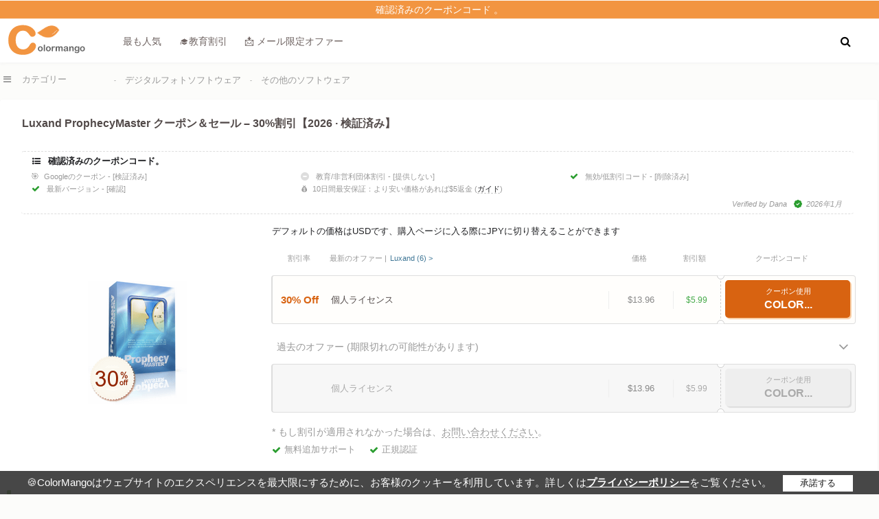

--- FILE ---
content_type: text/html
request_url: https://jp.colormango.com/product/luxand-prophecymaster_28668.html
body_size: 20481
content:
<!DOCTYPE html><html lang="ja"><head> <meta http-equiv="Content-Type" content="text/html; charset=utf-8" /><meta name="viewport" content="width=device-width, initial-scale=1" /><meta name="robots" content="index,follow" /><meta name="robots" content="max-image-preview:large" /><meta property="fb:app_id" content="916141898506247" /><link rel="alternate" type="application/rss+xml" title="RSS 2.0" href="https://jp.colormango.com/rss/blog.xml" /><link rel="alternate" type="application/atom+xml" title="Atom 1.0" href="https://jp.colormango.com/rss/blog.atom" /><meta property="og:site_name" content="ColorMango" /><meta property="og:title" content="Luxand ProphecyMaster クーポン・割引コード｜最大30% OFF【2026・検証済み】" /><meta property="og:type" content="product" /><meta property="og:url" content="https://jp.colormango.com/product/luxand-prophecymaster_28668.html" /><link rel="image_src" href="https://www.colormango.com/graphics/boxshot/prophecymaster_28668.png" /><meta property="og:image" content="https://www.colormango.com/graphics/boxshot/prophecymaster_28668.png" /><meta property="og:description" content="Luxand ProphecyMasterが今すぐ30% OFF。2026年のクーポンはテスト済み・検証済み。期間限定の特典を今すぐ手に入れよう！" /><meta name="twitter:site" content="@colormangonow"><title>Luxand ProphecyMaster クーポン・割引コード｜最大30% OFF【2026・検証済み】</title><link rel="canonical" href="https://jp.colormango.com/product/luxand-prophecymaster_28668.html" /><meta name="description" content="Luxand ProphecyMasterが今すぐ30% OFF。2026年のクーポンはテスト済み・検証済み。期間限定の特典を今すぐ手に入れよう！"><!--<link rel="preconnect" href="https://fonts.gstatic.com">--><link rel="preload" as="style" href="https://www.colormango.com/skin/czmbmin-new.css" /><link rel="preload" as="font" href="/skin/fonts/fontawesome-webfont.woff2" type="font/woff2" crossorigin /><link rel="preload" as="image" href="https://www.colormango.com/skin/colormango.svg" media="screen and (min-width: 979px)" /><link rel="preload" href="https://www.colormango.com/graphics/s_boxshot/prophecymaster_28668.png" as="image" /><style>@media screen and (max-width:1410px){.social-share{display:none}}@media screen and (min-width:980px){.qinfo_uses{margin-left:auto}.lic_title{display: flex;align-items: center;float: left}.rightimg.the1{padding:35px 0 0 0;position:relative;margin:0;min-height:280px;display:flex;align-items:center;justify-content: center}.social-share i.fa-arrow-up{display: none}.toph1info h1 {font-size: 23px;float: left;margin: 0;font-weight: 700;display: flex;align-items: center;line-height: 31px}.share-info-box{text-align: center;color: #999;line-height: 24px;font-size: 14px}.share-info-content{display:flex;align-items: center;justify-content: center;width: 420px;flex-wrap: wrap}.share-info-content i{font-size: 24px}.share-info-content a{padding: 20px 0;border-radius: 50%;width: 64px;display: inline-block;margin: 0 8px}.share-info-content input:focus{outline-color: #f3f3f4;}.share-info-content-text{width: 100%;text-align: center;margin:40px 0 0 0}.share-info-content-name{font-size: 24px;font-weight: 600;line-height: 30px;margin:0 0 20px 0}.share-info-content-area{margin:20px 0 40px 0}.share-info-content-area a:nth-child(1){background:#F3F3F3}.share-info-content-area a:nth-child(2){background:#E7ECF6}.share-info-content-area a:nth-child(3){background:#FFE9E3}.share-info-content-area a:nth-child(4){background:#EAF5FE}.share-info-content-area a:nth-child(1) i{color:#999}.share-info-content-area a:nth-child(2) i{color:#4267B2}.share-info-content-area a:nth-child(3) i{color:#FF4500}.share-info-content-area a:nth-child(4) i{color:#4ab4f5}.share-info-content-label{float: left;color: #666}.share-info-content-input{border-color: transparent;background-color: #f3f3f4;border-radius: 6px;width: 100%;float: left;margin: 15px 0}.share-info-content-input input{border-color: transparent;background-color: #f3f3f4;box-shadow: none;color: #9e9ea7;width: 330px}.share-info-content-input a{color: #dc5b00;padding:10px 0;margin:0}.spolight_best{float:left;background: #fff;border-radius:4px}.spolight_best a{color:#666}.softinfo.the1{display: flex;align-items: center;min-height: 280px;flex-flow: wrap;}.tableshow_buynow a.deals_button{padding: 17.5px 0;width:100%}.lic_new_select{width:calc(100% - 5px);float: left;font-size: 15px;margin:5px 0 15px 0;position:relative}.tableshow_buynow a{width: calc(100% - 8px);float: left;font-weight: 700;color: #fff;font-size: 19px;padding:6px 3px 9px 5px;line-height: 20px;border-radius: 5px;transition: all .2s ease-in-out;margin:-2px 0 0 0;background: #d86311;box-shadow: 2px 2px 1px #F2954177}.softinfo.the1 dt div.lic_new_select ul.expired .tableshow_buynow a:hover,.tableshow_buynow a:hover {transform: translateY(1px);box-shadow:none}.softinfo.the1 dt div.lic_new_select ul img{max-width:80px;max-height:65px;margin:0 5px;border-radius:6px}.softinfo.the1 dt div.lic_new_select ul.top5screen li .lic_type{min-width: 34px}.softinfo.the1 dt div.lic_new_select ul.expired:hover{border: 1px solid #999;border-left: 1.5px solid #999;background: linear-gradient(to top, #eee, #fefefe)}.softinfo.the1 dt div.lic_new_select ul.expired:hover > .coupon_tick{border: 1px solid #999}.softinfo.the1 dt div.lic_new_select ul{display: flex;flex-flow: wrap;text-align: center;padding:2px 0;border: 1px solid #ddd;border-left: 1.5px solid #ddd;align-items: center;position: relative;margin:12px 0 0 0;border-radius:4px;float:left;width:100%;background: #FFFAF033}.softinfo.the1 dt div.lic_new_select li del{font-weight:400}.softinfo.the1 dt div.lic_new_select ul:hover{background: #fff;border: 1px solid #d86311;border-left: 1.5px solid #d86311}.softinfo.the1 dt div.lic_new_select ul:hover > .coupon_tick{border: 1px solid #d86311}.softinfo.the1 dt div.lic_new_select ul.row-front{border: none;padding: 0 2px 0 0;box-shadow: none;background:none}.softinfo.the1 dt div.lic_new_select ul.row-front li:nth-child(5){padding: 0 0 0 18px;width: calc(20% - 19.5px);height:25px}.softinfo.the1 dt div.lic_new_select ul.row-front li:nth-child(2){justify-content: left}.softinfo.the1 dt div.lic_new_select ul.row-front li{color: #999;font-weight: 400;border: none;background: none;font-size: 13px;line-height: 25px;white-space: nowrap;overflow: hidden;text-overflow: ellipsis}.softinfo.the1 dt div.lic_new_select li{list-style-type: none;margin: 0;border-right: none;}.softinfo.the1 dt div.lic_new_select.the1 li:nth-child(2){width: calc(77% - 86px)}.softinfo.the1 dt div.lic_new_select.the1 li:nth-child(3),.softinfo.the1 dt div.lic_new_select.the1 li:nth-child(4){display:none}.softinfo.the1 dt div.lic_new_select li:nth-child(2) b{display: contents;font-weight: 700}.softinfo.the1 dt div.lic_new_select li:nth-child(2){color: #524a49;width: calc(55% - 87px);margin:0 0 0 5px;text-align: left;font-weight:500;line-height:18px;font-size:14px;display: flex;align-items: center;justify-content: space-between}.softinfo.the1 dt div.lic_new_select li:nth-child(3){width: 14%;border-right: 1px solid #eee;border-left: 1px solid #eee;font-size:13px;color: #888;justify-content:center}.softinfo.the1 dt div.lic_new_select li:nth-child(4){width: 8%;color:#2a9d2fde;line-height:60px;font-size:12px;justify-content:center}.softinfo.the1 dt div.lic_new_select li:nth-child(5){width: calc(23% - 2px);border-left: 1px dashed #ccc;height: 65px;display: flex;align-items: center;justify-content: center}.softinfo.the1 dt div.lic_new_select li:nth-child(1){width: 80px;color: #d86311;font-weight: 700;font-size: 15px;line-height:65px;border-radius: 4px 0 0 4px;justify-content:center}.tableshow_buynow{width: 94%;margin: 0 auto;}.v-tips{float: left;color: #777;font-size: 13px;line-height:17px}.softinfo.the1 div.clicktocopy .coupon-code bdi{width:100%;text-align:center;float:left}.toph1_rate{float: left;margin:5px 0 5px 0}.toph1_rate .rate_img{margin-top:2px;text-decoration: underline;}.toph1_rate .rate_star{float:left}.toph1_rate .q_faq{float: left}.toph1_rate .q_b{margin-top: -2px;float: left}.toph1info .sub_title{width: auto;margin-right: 10px}.h1_sub{float: left;font-size: 1.5rem;margin: 0 0 0 5px;font-weight:600}.article-heading{border-bottom: 1px solid #ddd;float: left;width: 100%;padding:0 0 15px 0;margin:0 0 10px 0}.a_t_father,.a_d_father{position: sticky;transition: all .5s;float: left;margin:0;z-index:9}.a_t_father:hover .a_t_disclosure,.a_d_father:hover .a_disclosure{display: block}.a_t_disclosure,.a_disclosure{font-size:13px;width: 290px;position: absolute;right: 0;padding: 10px;background: #fff;top: 25px;box-shadow: 0 0 6px 0 rgb(0 0 0 / 16%);display: none;line-height: 20px}}.disnote{float:left}.disnote pre h3{font-size:15px;font-weight:600;color: #1f3a5f}.disnote pre{white-space: pre-wrap;width: 98%;margin: 8px 0 15px 0;padding:10px 1%;background: #f7f9fc;border: 1px solid #2f80ed;border-radius: 8px;font-size:13px}.ben-trustline {color: #666;font-size: 14px; text-align: right;float: left;width: calc(100% - 15px);padding: 0 15px 0 0;margin: 0 0 15px 0;}.ben-card-desc {margin: 0;color: #666;font-size: 15px}.ben-card-title {font-size: 17px;line-height: 1.4;margin: 0 0 6px;font-weight: 700}.ben-card:hover{box-shadow: 0 6px 18px rgba(0,0,0,0.06);transform: translateY(-1px);border-color: #DDE2E8;}.ben-card{border: 1px solid #E9ECF1;border-radius: 12px;padding: 14px;box-shadow:0 2px 10px rgba(0, 0, 0, 0.04);transition: box-shadow 160ms ease, transform 160ms ease, border-color 160ms ease;}.ben-cards{float: left;padding: 20px 10px;width: calc(100% - 20px);line-height: 1.75;font-size: 15px;display: grid;grid-template-columns: repeat(3, 1fr); gap: 20px}.ben-trustline i{color:green}.softdesc.editor_reiview ul{float:left;width:100%}.lic_holiday.hot:before{background-color: #F29541;content: "Hot"}.lic_holiday.pick:before{content: "Pick"}.lic_holiday:before{content: "New";position: absolute;top: -2px;left: -2px;width: 32px;height:32px;background-color: #2a9d2fde;color: white;font-size: 9px;clip-path: polygon(0% 0%, 100% 0%, 0% 100%);padding:0 0 0 2px;text-align:left;border-radius:4px;line-height: 18px}.coupon_area .hr{border: 1px solid #ddd;margin:15px 0}.lic_newsletter{display:contents;font-weight:400;font-size:12px;line-height:14px;margin:0 0 0 5px}.info_check li.off_discount{width:calc(100% - 6px);font-weight: 600;color: #6e6361;font-size:16px;margin: 3px 0 0 0;line-height: 18px;color: #d86311}.lic_total.licpic:before,.lic_total.licnew:before,.lic_total.lichol:before{content:"";margin:0}.lic_total.lichol,.lic_total.licpic,.lic_total.licnew{color:#d86311;font-size: 9px;margin:0 4px;line-height:11px;width: 80px;text-align: center}.softinfo.the1 dt div.lic_new_select li:nth-child(3) div.lic_total.lichol{display:contents}.lic_total{font-size:11px;margin:0 10px 0 0;float:right;width: 60px;text-align:center;position:relative}.softinfo.the1 dt div.lic_new_select ul.moretr,#lic_radio label.moretr{display:none}.overlay.table.the1{bottom: 67px}.overlay.table {width: 100%;bottom:-1px;background: linear-gradient(to bottom,rgba(255,255,255,0) 0,#fff 75%);height: 68px;margin: 0;z-index:9}a.table_morebutton.plus:after{content: "\f106"}a.table_morebutton:hover{background: #f9f9f9}a.table_morebutton:after{font: normal normal normal 14px/1 FontAwesome;content: "\f107";color: #999;float: right;font-size: 23px;line-height: 26px;margin: 0 0 0 11px;}a.table_morebutton{color:#999;float: left;width: calc(100% - 15px);padding:5px 8px;text-align:left;font-weight:400;margin:15px 0 -5px 0;font-size:14px;border-radius:6px}.table_morebutton.the1{border:none;color:#999}.softinfo.the1 dt div.lic_new_select ul.expired li:nth-child(5),.softinfo.the1 dt div.lic_new_select ul.expired,#lic_radio label.expired{background:#f7f7f7}.softinfo.the1 dt div.lic_new_select ul.expired .tableshow_buynow a{background:#eee;color:#aaa;box-shadow: 2px 2px 1px #ddd}.softinfo.the1 dt div.lic_new_select ul.expired li:nth-child(4),.softinfo.the1 dt div.lic_new_select ul.expired li:nth-child(2),.softinfo.the1 dt div.lic_new_select ul.expired li:nth-child(1),#lic_radio label.expired span,#lic_radio label.expired .lic_dis{color:#aaa}.lic_new_group{float:left;width: 100%;height: 2px;background: #eee;margin: 12px 0 2px 0;box-shadow: 0px 2px 2px #f9f9f9;border-radius:4px}.couponvalid strong{color:#F27013}.softdesc.editor_reiview h3{float: left;font-weight: 700;font-size: 18px;width: 100%}.style-box{background-color: #f7f7f7;padding: 1.25em 2.375em; position: relative;border-radius: 3px;float: left;width: calc(100% - 4.75em)}.style-box.info_box{border-left: 3px solid #40a4fe;margin: 15px 0;}.style-box.alert_box{border-left: 3px solid #fb0;margin: 15px 0;}.style-box.info_box:before{display: block;background: #40a4fe;width: 24px;height: 24px;position: absolute;border-radius:50%;top:20px;left:-14px;content:"i";text-align:center;color:#fff;font-weight:700;line-height:24px}.style-box.alert_box:before{display: block;background: #fb0;width: 24px;height: 24px;position: absolute;border-radius: 50%;top: 20px;left: -14px;content: "!";text-align: center;color: #fff;font-weight: 700;line-height:24px}.lic_type{position: relative;line-height: 14px;font-weight:400;margin: 0 5px 0 0;background:#7fda69;color: #111;padding:3px;border-radius: 2px;font-size: 12px;display: inline;text-align:center}.eprice-table th {color: #fff;background: #aaa;border: 1px solid #fff;line-height: 14px;font-weight:400}.eprice-table th,.eprice-table td {padding: 7px;border-radius: 4px}.eprice-table tr:nth-child(even) {background: #f9f9f9}.eprice-table td {color: #1d1d1d;border: 1px solid #fff}.couponvalid .producttitle1{width:100%;margin: 10px 3px 5px 0;}.couponvalid h3 b{color: #fff;background: #F29541;text-shadow: none;padding: 0 5px;border-radius: 4px;font-size: 13px}.couponvalid h3{font-size: 18px;font-weight: 500;background: #fff;padding: 0 10px 0 0}.price_note a{color:#999;border-bottom: 1px dashed #999}.price_note{float: left;font-size: 14px;line-height: 16px;color: #999;margin:5px 0 5px 5px;width: calc(100% - 5px)}.coupon_area a{font-weight:400}.couponvalid .a_d_father a{color:#6e6361;text-decoration:none;margin:0;font-weight: 300}.couponvalid .a_d_father a i{font-size:13px;margin:5px 3px 0 0}#info_ads{float: left;width: 100%;display:flex}.more_card_title{float: left;font-size: 1.15rem;font-weight: 600;width: calc(100% - 270px);margin: 0 0 0 20px;line-height: 1.35rem;text-align: left}.more_card_img img{float: left;max-height: 88px;object-fit: cover;width: 100%;border-radius:4px 0 0 4px}.more_card_img{width: 240px;float: left}.s_article a{color: #6e6361;display: flex;align-items: center}.s_article{background-color: #fff;width: calc(100% - 2px);margin:10px 0 0 0;border-bottom: 1px solid #eee;border-radius: 4px}.comment_a_reply{float: left;margin: 5px 0 0 0;font-size: 11px;color:#ccc}.comment_a_reply:hover{color:#333}.a_t_father_f,.a_t_father{float:left}.check_target{margin: 0 7px 0 -1px;font-size: 12px;float: left;}.info_check a.addnew_price{float: right;font-weight: 400;font-size: 12px;transform: scale(0.90)}.info_check i.fa-check{color: #2a9d2f}.info_check li.notfound i.fa{color: #ddd}.site-icon{width: 13px;height: 13px;margin: 4px 5px 0px 0}.mail-unread{width: 20px;height: 20px;float: left;margin: 1px 7px 0 0px}.holiday_title{display:flex}.holiday_name{font-weight: 700;font-size:16px}#share-hidden-content{cursor: default;display: none;}.info_check{float: left;width: calc(98% - 16px);padding:6px 1%;border-top: 1px dashed #ddd;border-bottom: 1px dashed #ddd;border-radius:4px;margin:5px 0 15px 6px;display: flex;align-items: center;flex-wrap: wrap;color:#999}.info_check a{border-bottom: 1px dashed #ccc;color: #202124}.info_check li.couponupdate i.fa{color: #999;font-size: 4px;margin: 5px 7px 0px 0;float: left}.info_check li.couponupdate time:before{color: #2a9d2f;font: normal normal normal 12px/1 FontAwesome;content: "\f0a3";margin: 0 6px;}.info_check li.couponupdate time{float: right;margin: 0 0 0 4px}.info_check li.couponupdate img{max-height: 20px;border-radius: 20px;float: right;margin: -3px 0 0 6px}.info_check li.couponupdate{width:100%;margin:5px 0 0 0;padding:0 5px;font-style: oblique;text-align:right}.info_check li.couponupdate time b{margin: -2px 6px 0 0;font-size: 16px;float: left;font-weight: 700}.info_check li img{max-height:12px}.info_check li{float: left;width: calc(33% - 6px);list-style-type: none;line-height:16px;font-size:11px;margin:1px 3px}.info_check li.check_title{width:100%;margin: 0 0 5px 4px;font-weight:600;color:#202124;font-size:13px}.info_check li i.fa{margin: 2px 7px 0 0;font-size:12px}.couponvalid dd a{font-weight:600}.currency_change{width:calc(100% - 5px);float:left;margin:0 0 0 5px;font-size:13px;line-height:20px}#lic_radio label{min-height:32px;display:flex;align-items: center}#lic_save_area del{float:left;margin:0 8px}#lic_save_price{color:#2a9d2f;float:left;font-weight: 600;font-size:15px;display:contents}#lic_save_area{float:left;font-size:16px}#lic_price_id{float: left;width: calc(100% - 140px);padding:15px 0 20px 3px;align-items: center;}.q_b{float: right;padding:0 0 10px 3px;font-size: 13px;color: #999;margin: 0 56px 0 0}.q_b:before{content: "\f1A2";font: normal normal normal 13px/1 FontAwesome;margin-right: 5px}#lic_our_price{float: left;font-size: 30px;line-height: 32px;}.coupon_tick.the1{right: 22.4%}.coupon_tick{display: block;position: absolute;width: 9px;height: 9px;right: 10%;background-color: #fff;border: 1px solid #ccc;border-radius: 50%;content: "";z-index:9}.coupon_tick.top{clip-path: inset(49% 0 0 0);top: -6px}.coupon_tick.bottom{clip-path: inset(0 0 49% 0);bottom: -6px;}#lic_radio label.hot div.coupon_tick, #lic_radio input[type=radio]:checked+label div.coupon_tick{border: 1px solid #ffca9a}.top_article{float:left;margin:0 0 8px 0}.top_article li{float:left;margin: 10px 0 0 17px;max-width: 280px;display: flex;align-items: center}.top_article img{max-width: 100%;max-height:120px}.top_article a{color:#505050;font-size:14px;text-align:center}.work_100 dt b{font-size: 18px;}.work_100 dt{margin: 0 0 10px 0}.work_100 dd{margin:0}.work_100{float:left;margin:11px 0 0 2px;width:100%;line-height:22px}.info_deals{float:left;width:100%;margin:6px 0 6px 6px;line-height:22px;font-size:16px}.thumbupdown{line-height: 23px;float:left;width:100%;margin:15px 0 0 0;display: flex;flex-wrap: wrap;justify-content: center}.thumbupdown ul li{margin: 10px 3px}.thumbup{margin: 0 2% 0 0}.thumbdown{margin: 0 0 0 2%}.thumbup,.thumbdown{float: left;width: 41%;background: #fbfbfb;padding: 5px 2% 0 2%}.thumbvs{float: left;font-size: 0.9rem;font-weight: 600;box-shadow: 0 1px 3px #bcbcbc;border-radius: 50%;width: 40px;line-height: 40px;text-align:center;height:40px}.pros{color:#46A259}.cons{color:#ee741d}.pros::before{content:"\f164"}.cons::before{content:"\f165"}.cons::before,.pros::before{font: 15px/1 FontAwesome;margin: 0 0 0 4px}.softdesc_note_d.pdes{border-left: 6px #f29541 solid}.softdesc_note_d{font-weight: 700;font-size: 19px;float: left;border-left: 6px #69A443 solid;border-radius: 2px;padding:10px;width: calc(100% - 34px);background: #f9f9f9;margin: 0 0 8px 5px;}.softdesc_note_b{font-weight:700;font-size: 19px;float:left;border-left:6px #69A443 solid;border-radius: 2px;padding:6px 10px;width: calc(100% - 9px);background: #f9f9f9;margin: 0 0 8px 0}.softdesc_note_fa:before{font: normal normal normal 14px/1 FontAwesome;margin: 0 10px 0 0;font-size:18px;color:#49753F}.softdesc_note_fa.facheck:before{content:"\f046"}.softdesc_note_fa.fanote:before{content: "\f1a6"}.softdesc_note_fa.fadesc:before{content:"\f1a7";color:#f29541}.softdesc_note_fa.faoaoo:before{content:"\f1a2";}.softdesc_note_fa.faoffer:before{content: "\f1a5"}.softdesc_note_fa.faplan:before{content: "\f1a4"}.softdesc_note_fa.fa100:before{content: "\f1a3"}.softdesc_note_b label{padding: 0 40px 0 0}.coupon_area{margin:-15px 0 5px 0;float:left;width:99%;padding:0 0 15px 0;font-weight: 400;font-size: 15px}.morescreen_mask i{margin:0 8px 0 0}.morescreen_desc{position: relative;float: left;min-height: 150px;min-width: 200px}.morescreen_mask{position:absolute;bottom: 0;right: 0;color: #fff;background: #000;opacity: 0.7;font-size: 14px;padding: 10px 20px}.screen_hide{display:none}.softinfo_screenshot img{max-height:450px;cursor: zoom-in}.softinfo_screenshot{float:left;width:100%;display: flex;align-items: center;justify-content: center;}.lic_mule{color:#777;float:left}.lic_ourp{float: left;margin: 0 5px;color: #888}.topsubinfo{float: left;margin: 5px 0 5px 2px;width:calc(100% - 2px)}.toph1info{float: left;margin:5px 0 10px 7px;width:calc(100% - 7px);line-height:1.6rem}.info_bundle_top .fontred{font-size:18px}.licfor-linux::before{content: "\f17c";font: normal normal normal 11px/1 FontAwesome;margin-right: 5px}.licfor-mac::before{content: "\f179";font: normal normal normal 15px/1 FontAwesome;margin-right: 5px}.licfor-windows::before{content: "\f17a";font: normal normal normal 14px/1 FontAwesome;margin-right: 5px}.carousel li{margin-right:5px}#carousel li{margin-right:5px}#carousel img{display:block;opacity:.5;cursor:pointer;max-height:140px}#carousel img:hover{opacity:1}.lic_compare.new:hover{background:#fff7f1;border: 1px solid #ee741d;color:#666}.social-char{float: left;line-height: 14px;color:#666;font-size:0.7rem;width:calc(100% - 13px);margin: 0 0 0 12px;font-weight:300}.social-share{position: fixed;left: calc(50% - 710px);top:143px;width:38px;box-shadow: rgba(0, 0, 0, 0.06) 0px 5px 20px;background: #fff;border-radius: 4px}.count-indicator{float:left;width:100%;font-size: 9px;line-height: 12px;cursor: pointer}.count-indicator.the1{top:59px}.social-share i.fa-envelope{margin: 0}.social-share i{margin:13px 0 5px 0;font-weight:600;width: 100%;float:left;}.compare_chare{background:#f9f9f9}.social-share a{color: #999;font-size:15px;line-height:27px;transition: all 0.1s;float: left;margin:2px;padding: 0 0 8px 0;width:100%;text-align:center;width: calc(100% - 4px);border-radius:4px}.social-share a:hover{cursor:pointer;background:#f2f2f2}.desc_hr{width: calc(100% - 25px);float: left;margin: 25px 10px;border-bottom: 1px solid #ddd;}.compare_chare{background:#f9f9f9}.info_spotlight a{font-weight: 600}.info_spotlight .quickinfo dd{min-width: 120px;width: calc(100% - 20px);padding:5px 10px;text-align: left;min-height: 0;margin:8px 0;line-height: 21px;color: #666;overflow-x: hidden;text-overflow: ellipsis}.info_spotlight dd a.qinfo_ex{border-bottom:1px dashed #ddd;font-weight:600}a.qinfo_author{font-weight:500;margin:0 0 0 5px}a.qinfo_author:hover{text-decoration:underline}.info_spotlight .quickinfo dt{width: calc(100% - 15px);padding:10px 5px;font-weight: 600;margin: 4px 0 0 2px}.info_spotlight .quickinfo{padding:0;box-shadow: 0 1px 3px #eee;margin:0 0 10px 0;float:left;background:#fff;border-radius:4px}.info_spotlight .quickinfo dl{border:none;margin:0;font-size: 14px}.lic_ourprice{font-weight:600;margin:0 10px 0 5px}.q_faq{line-height: 21px;margin-right: 20px}.q_faq a{color:#666;text-decoration: underline}.q_faq a:hover{color: #777;text-decoration: none}.q_faqn{line-height: 15px;margin:2px 5px 0 2px;float:left}.softinfo.the1 ul li.the1 label.rate_img:hover{text-decoration: none}.askbutton.first{margin-right: 20px}#site_promo{cursor: pointer}.info-cert{float: left;width: 100%;font-size:13px}.softinfo div.info-cert ul li{width: auto;float: left;margin:5px 15px 0 5px;line-height: 15px;color:#999}.softinfo div.info-cert ul li a{color:#999}.softinfo div.info-cert ul li i{float: left;margin:2px 5px 0 0;color: #2a9d2f}.softinfo div.info-cert ul li:hover i{margin-top:0}#lic_radio label.lic_compare .ui-state-default{border:none}.lic_compare a,#lic_radio label.lic_compare a{color:#666;float: left;background:none;font-weight:600;padding:0 5px}.lic_compare,#lic_radio label.lic_compare{margin:15px 0 5px 0;padding: 10px;width: auto;border: 1px solid #eee;float:left;border-radius: 4px;box-shadow: 0px 1px 1px #f9f9f9;background:#fff}.info_holiday_t{padding: 2px 0;font-size: 11px;background: #f1f1f1;border-radius:0 0 4px 4px}.couponvalid .extra_discount{padding: 10px 0 5px 1%}.extra_discount{background: #f9f9f9;padding: 0 0 5px 1%;float: left;width: 100%;position: sticky;margin:5px 0}.extra_discount .list-step{width:90%;padding: 1px 0 19px 14px;margin: 1px 0 0 10px}.extra_discount .list-step:last-child{border:none;margin-left: 11px}.extra_discount .maintips{font-size: 11px;line-height: 11px}.extra_more{margin:-5px 0 0 4px;float:left}.extra_discount .list-icon{width: 15px;height: 15px;top: 0;font-size: 11px;line-height: 16px;left:-9px}.extra_logo{color:#fff;font-size: 13px;padding: 0 5px;background-image: linear-gradient(to right,#ea7d13 ,#ffcca7);margin: 0 0 14px -1%;line-height: 30px}.e_amazon{line-height: 11px;font-size: 9px}.info_video{position: absolute;top: 0;left: 0;width: 100%;height: 100%}.you_games i {left: 45%;top: 45%;position: absolute;color: #fff;font-size: 1.4rem;background: #333;padding: 10px 18px 10px 23px;text-align: center;opacity: 0.6;border-radius: 15px;}.fa-play:before {content: "\f04b"}.you_games i:hover{background: #f00;opacity:1}.info_ratingsum_reviews{margin: 10px 0 0 -30px;float: left;color: #f96b05;text-align: center;width: 100%;cursor: pointer}@media screen and (max-width:979px){.disnote pre h3{font-size: 12px;}.disnote pre{font-size:10px}.ben-cards{grid-template-columns: repeat(1, 1fr);padding:10px;font-size:12px;gap:8px}.ben-card{padding: 6px;border-radius:5px}.ben-card-title{font-size:15px}.ben-trustline,.ben-card-desc{font-size: 12px;}.ls_week{display:contents}.lic_holiday:before{right: -2px;padding: 0 2px 0 0;text-align: right;clip-path: polygon(100% 0%, 100% 100%, 0% 0%);left: auto;font-size: 8px;width: 28px;height: 26px;line-height:16px}.overlay.table{width:calc(98% - 4px)}a.table_morebutton{padding:15px 0 4px 4px;width: calc(98% - 10px);margin:0}.lic_topbox{float:left;margin: 0 5px}.lic_topbox img{max-height: 60px;max-width: 60px}.lic_main{float:left;width:100%}.lic_main.the1{width: calc(100% - 71px)}a.qinfo_author{font-weight: 400;border-bottom: 1px dashed #ccc}.lic_new_group{width:97%;margin: 5px 0}.table-wrapper {overflow-x: auto}.table-wrapper {float: left;width: 100%}.lic_type{font-size:10px}.info_spotlight .quickinfo dl.for_info_refund{width: 98%;padding: 0 1%;text-align: left}.info_check li{width: calc(50% - 6px);font-size: 8px;text-align: left;padding: 0;line-height: 13px;margin: 1px 3px;word-break: break-word;display: block;max-width: 100%;white-space: nowrap; overflow: hidden;text-overflow: ellipsis}.info_check li i.fa{margin: 0 4px 0 0;font-size: 10px}.info_check{width: 98%;margin:10px 0;}.lic_front_select{margin:0;font-size: 13px}.info_deals{font-size: 0.8rem;line-height: 18px;width: 100%;margin: 0;float: left;}.lic_back del{float:left;color:#bbb;margin:0 0 0 4px}.lic_price_mobile{float:left;margin:0 5px 0 0}.lic_ourprice_mobile{float:left;color:#888}#lic_our_price{text-align: center;width: 100%;font-size: 20px;line-height: 24px;color:#999}#lic_price_id{width: 100%;padding:10px 0 0 0}#lic_save_area{width:100%;line-height:24px}#lic_save_area del,#lic_save_price{float:none}.coupon_tick{right: 10%;left: inherit;border: 1.5px solid #e6e7e8;}.lic_more .lic_dis,.lic_dis{color: #d86311;font-size: 14px;float:left;margin:0 10px 0 0;font-weight: 700}.lic_radio_tags.the2{margin:0 20px 0 0}.lic_radio_tags{float: right;font-weight: 700;text-align: center;color: #d86311}.top_article a{font-size:12px}.topsubinfo{margin:0}.work_100{width:98%;font-size:14px;padding: 0 1%;margin:10px 0 0 0}.coupon_area{border:none;width:100%}.softinfo_screenshot{margin:0 1%;width:98%;text-align:center}.info-cert{margin:0 0 0 2%}.toph1info .sub_title{font-size: 0.8rem;margin: 0;line-height: 1.2rem;padding:0 2%;width:96%}.toph1info{margin:10px 1% 0 1%;width:98%}.thumbvs{margin:10px}.thumbup,.thumbdown{width:96%;margin:0;font-size:0.9rem}.check_target{margin: 0 4px 0 -1px;font-size: 10px}.more_card_img{width: 30%}.more_card_title{width: calc(70% - 25px);font-size: 13px;line-height: 15px}.s_article{width:100%;margin:7px 0 0 0}.a_t_father,.couponvalid .a_d_father a,.a_d_father{font-size:13px}.price_note{margin:0 10px 10px 10px;text-align: left;width: calc(100% - 20px)}#lic_radio label.expired{background: #f7f7f7}#lic_radio label.tableshow_mobile{display:none}#lic_radio label.expired span,#lic_radio label.expired .lic_dis{color: #aaa}.overlay1{bottom:0;margin:0;padding: 0;width: 93%;position: absolute;height: 56px;background: linear-gradient(to bottom,rgba(255,255,255,0) 0,rgba(255,255,255,0) 0,white 85%,white 100%);z-index: 9;}.overlay1.the1{bottom: 68px}.lic_front_select.expired:after{font: normal normal normal 14px/1 FontAwesome;content: "\f063";color: #aaa;font-size: 14px;line-height: 25px;margin: 0 0 0 10px}.lic_front_select.expired{color: #aaa;font-size: 13px}} @font-face{font-family:'FontAwesome';font-display: swap; src:url('/skin/fonts/fontawesome-webfont.woff2') format('woff2');font-weight:normal;font-style:normal;}.fa{	display:inline-block;font:normal normal normal 14px/1 FontAwesome;    font-size:inherit;    text-rendering:auto;    -webkit-font-smoothing:antialiased;    -moz-osx-font-smoothing:grayscale}.fa-lg{	font-size:1.33333333em;    line-height:.75em;vertical-align:-15%}.fa-2x{font-size:2em}.fancybox-slide--iframe .fancybox-content{max-width  : 80%;max-height : 80%; margin: 0}.fa-3x{font-size:3em}.fa-4x{font-size:4em}.fa-5x{font-size:5em}.fa-fw{width:1.28571429em;text-align:center}.fa-ul{padding-left:0;margin-left:2.14285714em;list-style-type:none}.fa-ul>li{position:relative}.fa-li{position:absolute;left:-2.14285714em;width:2.14285714em;top:.14285714em;text-align:center}.fa-li.fa-lg{left:-1.85714286em}.fa-border{padding:.2em .25em .15em;border:solid .08em #eee;border-radius:.1em}.fa-pull-left{float:left}.fa-pull-right{float:right}.fa.fa-pull-left{margin-right:.3em}.fa.fa-pull-right{margin-left:.3em}.pull-right{float:right}.pull-left{float:left}.fa.pull-left{margin-right:.3em}.fa.pull-right{margin-left:.3em}.fa-spin{-webkit-animation:fa-spin 2s infinite linear;animation:fa-spin 2s infinite linear}.fa-pulse{-webkit-animation:fa-spin 1s infinite steps(8);animation:fa-spin 1s infinite steps(8)}@-webkit-keyframes fa-spin{0%{-webkit-transform:rotate(0deg);transform:rotate(0deg)}100%{-webkit-transform:rotate(359deg);transform:rotate(359deg)}}@keyframes fa-spin{0%{-webkit-transform:rotate(0deg);transform:rotate(0deg)}100%{-webkit-transform:rotate(359deg);transform:rotate(359deg)}}.fa-rotate-90{-ms-filter:"progid:DXImageTransform.Microsoft.BasicImage(rotation=1)";-webkit-transform:rotate(90deg);-ms-transform:rotate(90deg);transform:rotate(90deg)}.fa-rotate-180{-ms-filter:"progid:DXImageTransform.Microsoft.BasicImage(rotation=2)";-webkit-transform:rotate(180deg);-ms-transform:rotate(180deg);transform:rotate(180deg)}.fa-rotate-270{-ms-filter:"progid:DXImageTransform.Microsoft.BasicImage(rotation=3)";-webkit-transform:rotate(270deg);-ms-transform:rotate(270deg);transform:rotate(270deg)}.fa-flip-horizontal{-ms-filter:"progid:DXImageTransform.Microsoft.BasicImage(rotation=0, mirror=1)";-webkit-transform:scale(-1, 1);-ms-transform:scale(-1, 1);transform:scale(-1, 1)}.fa-flip-vertical{-ms-filter:"progid:DXImageTransform.Microsoft.BasicImage(rotation=2, mirror=1)";-webkit-transform:scale(1, -1);-ms-transform:scale(1, -1);transform:scale(1, -1)}:root .fa-rotate-90,:root .fa-rotate-180,:root .fa-rotate-270,:root .fa-flip-horizontal,:root .fa-flip-vertical{filter:none}.fa-stack{position:relative;display:inline-block;width:2em;height:2em;line-height:2em;vertical-align:middle}.fa-stack-1x,.fa-stack-2x{position:absolute;left:0;width:100%;text-align:center}.fa-stack-1x{line-height:inherit}.fa-stack-2x{font-size:2em}.fa-inverse{color:#fff}.fa-popular:before{content:"\e900"}.fa-search:before{content:"\f002"}.fa-envelope-o:before{content:"\f003"}.fa-star:before{content:"\f005"}.fa-bug:before{content: "\f188"}.fa-star-o:before{content:"\f006"}.fa-user:before{content:"\f007"}.fa-th-large:before{content:"\f009"}.fa-th:before{content:"\f00a"}.fa-th-list:before{content:"\f00b"}.fa-check:before{content:"\f00c"}.fa-remove:before,.fa-close:before,.fa-times:before{content:"\f00d"}.fa-power-off:before{content:"\f011"}.fa-gear:before,.fa-cog:before{content:"\f013"}.fa-home:before{content:"\f015"}.fa-file-o:before{content:"\f016"}.fa-clock-o:before{content:"\f017"}.fa-download:before{content:"\f019"}.fa-arrow-circle-o-down:before{content:"\f01a"}.fa-arrow-circle-o-up:before{content:"\f01b"}.fa-play-circle-o:before{content:"\f01d"}.fa-lock:before{content:"\f023"}.fa-tag:before{content:"\f02b"}.fa-tags:before{content:"\f02c"}.fa-bookmark:before{content:"\f02e"}.fa-align-justify:before{content:"\f039"}.fa-list:before{content:"\f03a"}.fa-video-camera:before{content:"\f03d"}.fa-photo:before,.fa-image:before,.fa-picture-o:before{content:"\f03e"}.fa-pencil:before{content:"\f040"}.fa-map-marker:before{content:"\f041"}.fa-share-square-o:before{content:"\f045"}.fa-check-square-o:before{content:"\f046"}.fa-play:before{content:"\f04b"}.fa-pause:before{content:"\f04c"}.fa-stop:before{content:"\f04d"}.fa-chevron-left:before{content:"\f053"}.fa-chevron-right:before{content:"\f054"}.fa-plus-circle:before{content:"\f055"}.fa-minus-circle:before{content:"\f056"}.fa-times-circle:before{content:"\f057"}.fa-check-circle:before{content:"\f058"}.fa-question-circle:before{content:"\f059"}.fa-info-circle:before{content:"\f05a"}.fa-times-circle-o:before{content:"\f05c"}.fa-check-circle-o:before{content:"\f05d"}.fa-arrow-left:before{content:"\f060"}.fa-arrow-right:before{content:"\f061"}.fa-arrow-up:before{content:"\f062"}.fa-arrow-down:before{content:"\f063"}.fa-mail-forward:before{content:"\f064"}.fa-share:before{content: "\f1e0"}.fa-plus:before{content:"\f067"}.fa-minus:before{content:"\f068"}.fa-exclamation-circle:before{content:"\f06a"}.fa-gift:before{content:"\f06b"}.fa-fire:before{content:"\f06d"}.fa-qa:before{content:"\f1a7"}.fa-eye:before{content:"\f06e"}.fa-warning:before,.fa-exclamation-triangle:before{content:"\f071"}.fa-calendar:before{content:"\f073"}.fa-comment:before{content:"\f075"}.fa-chevron-up:before{content:"\f077"}.fa-chevron-down:before{content:"\f078"}.fa-shopping-cart:before{content:"\f07a"}.fa-folder:before{content:"\f07b"}.fa-folder-open:before{content:"\f07c"}.fa-bar-chart:before{content:"\f080"}.fa-twitter-square:before{content:"\f081"}.fa-facebook-square:before{content:"\f082"}.fa-comments:before{content:"\f086"}.fa-thumbs-o-up:before{content:"\f087"}.fa-thumbs-o-down:before{content:"\f088"}.fa-star-half:before{content:"\f089"}.fa-heart-o:before{content:"\f08a"}.fa-sign-out:before{content:"\f08b"}.fa-linkedin-square:before{content:"\f08c"}.fa-thumb-tack:before{content:"\f08d"}.fa-external-link:before{content:"\f08e"}.fa-sign-in:before{content:"\f090"}.fa-trophy:before{content:"\f091"}.fa-upload:before{content:"\f093"}.fa-lemon-o:before{content:"\f094"}.fa-phone:before{content:"\f095"}.fa-square-o:before{content:"\f096"}.fa-bookmark-o:before{content:"\f097"}.fa-phone-square:before{content:"\f098"}.fa-twitter:before{content:"\f099"}.fa-facebook-f:before,.fa-facebook:before{content:"\f09a"}.fa-unlock:before{content:"\f09c"}.fa-credit-card:before{content:"\f09d"}.fa-feed:before,.fa-rss:before{content:"\f09e"}.fa-bell:before{content:"\f0f3"}.fa-certificate:before{content:"\f0a3"}.fa-arrow-circle-left:before{content:"\f0a8"}.fa-arrow-circle-right:before{content:"\f0a9"}.fa-arrow-circle-up:before{content:"\f0aa"}.fa-arrow-circle-down:before{content:"\f0ab"}.fa-globe:before{content:"\f0ac"}.fa-filter:before{content:"\f0b0"}.fa-group:before,.fa-users:before{content:"\f0c0"}.fa-cloud:before{content:"\f0c2"}.fa-stopno:before{content:"\f2c4"}.fa-cut:before,.fa-scissors:before{content:"\f0c4"}.fa-copy:before,.fa-files-o:before{content:"\f0c5"}.fa-square:before{content:"\f0c8"}.fa-navicon:before,.fa-reorder:before,.fa-bars:before{content:"\f0c9"}.fa-list-ul:before{content:"\f0ca"}.fa-magic:before{content:"\f0d0"}.fa-pinterest:before{content:"\f0d2"}.fa-pinterest-square:before{content:"\f0d3"}.fa-money:before{content:"\f0d6"}.fa-caret-down:before{content:"\f0d7"}.fa-caret-up:before{content:"\f0d8"}.fa-caret-left:before{content:"\f0d9"}.fa-caret-right:before{content:"\f0da"}.fa-unsorted:before,.fa-sort:before{content:"\f0dc"}.fa-sort-down:before,.fa-sort-desc:before{content:"\f0dd"}.fa-sort-up:before,.fa-sort-asc:before{content:"\f0de"}.fa-envelope:before{content:"\f0e0"}.fa-linkedin:before{content:"\f0e1"}.fa-comment-o:before{content:"\f0e5"}.fa-comments-o:before{content:"\f0e6"}.fa-flash:before,.fa-bolt:before{content:"\f0e7"}.fa-umbrella:before{content:"\f0e9"}.fa-paste:before,.fa-clipboard:before{content:"\f0ea"}.fa-lightbulb-o:before{content:"\f0eb"}.fa-cloud-download:before{content:"\f0ed"}.fa-cloud-upload:before{content:"\f0ee"}.fa-bell-o:before{content:"\f0a2"}.fa-coffee:before{content:"\f0f4"}.fa-file-text-o:before{content:"\f0f6"}.fa-plus-square:before{content:"\f0fe"}.fa-angle-double-left:before{content:"\f100"}.fa-angle-double-right:before{content:"\f101"}.fa-angle-double-up:before{content:"\f102"}.fa-angle-double-down:before{content:"\f103"}.fa-angle-left:before{content:"\f104"}.fa-angle-right:before{content:"\f105"}.fa-angle-up:before{content:"\f106"}.fa-angle-down:before{content:"\f107"}.fa-desktop:before{content:"\f108"}.fa-laptop:before{content:"\f109"}.fa-mobile-phone:before,.fa-mobile:before{content:"\f10b"}.fa-circle-o:before{content:"\f10c"}.fa-quote-left:before{content:"\f10d"}.fa-quote-right:before{content:"\f10e"}.fa-circle:before{content:"\f111"}.fa-mail-reply:before,.fa-reply:before{content:"\f112"}.fa-meh-o:before{content:"\f11a"}.fa-code:before{content:"\f121"}.fa-mail-reply-all:before,.fa-reply-all:before{content:"\f122"}.fa-star-half-empty:before,.fa-star-half-full:before,.fa-star-half-o:before{content:"\f123"}.fa-location-arrow:before{content:"\f124"}.fa-crop:before{content:"\f125"}.fa-question:before{content:"\f128"}.fa-info:before{content:"\f129"}.fa-exclamation:before{content:"\f12a"}.fa-shield:before{content:"\f132"}.fa-calendar-o:before{content:"\f133"}.fa-chevron-circle-left:before{content:"\f137"}.fa-chevron-circle-right:before{content:"\f138"}.fa-chevron-circle-up:before{content:"\f139"}.fa-chevron-circle-down:before{content:"\f13a"}.fa-unlock-alt:before{content:"\f13e"}.fa-ellipsis-h:before{content:"\f141"}.fa-ellipsis-v:before{content:"\f142"}.fa-rss-square:before{content:"\f143"}.fa-play-circle:before{content:"\f144"}.fa-ticket:before{content:"\f145"}.fa-minus-square:before{content:"\f146"}.fa-minus-square-o:before{content:"\f147"}.fa-check-square:before{content:"\f14a"}.fa-external-link-square:before{content:"\f14c"}.fa-share-square:before{content:"\f14d"}.fa-toggle-down:before,.fa-caret-square-o-down:before{content:"\f150"}.fa-toggle-up:before,.fa-caret-square-o-up:before{content:"\f151"}.fa-toggle-right:before,.fa-caret-square-o-right:before{content:"\f152"}.fa-euro:before,.fa-eur:before{content:"\f153"}.fa-gbp:before{content:"\f154"}.fa-dollar:before,.fa-usd:before{content:"\f155"}.fa-cny:before,.fa-rmb:before,.fa-yen:before,.fa-jpy:before{content:"\f157"}.fa-file:before{content:"\f15b"}.fa-file-text:before{content:"\f15c"}.fa-sort-alpha-asc:before{content:"\f15d"}.fa-sort-alpha-desc:before{content:"\f15e"}.fa-thumbs-up:before{content:"\f164"}.fa-thumbs-down:before{content:"\f165"}.fa-youtube-square:before{content:"\f166"}.fa-youtube:before{content:"\f167"}.fa-youtube-play:before{content:"\f16a"}.fa-instagram:before{content:"\f16d"}.fa-long-arrow-down:before{content:"\f175"}.fa-long-arrow-up:before{content:"\f176"}.fa-long-arrow-left:before{content:"\f177"}.fa-long-arrow-right:before{content:"\f178"}.fa-apple:before{content:"\f179"}.fa-windows:before{content:"\f17a"}.fa-android:before{content:"\f17b"}.fa-linux:before{content:"\f17c"}.fa-skype:before{content:"\f17e"}.fa-arrow-circle-o-right:before{content:"\f18e"}.fa-arrow-circle-o-left:before{content:"\f190"}.fa-toggle-left:before,.fa-caret-square-o-left:before{content:"\f191"}.fa-dot-circle-o:before{content:"\f192"}.fa-plus-square-o:before{content:"\f196"}.fa-envelope-square:before{content:"\f199"}.fa-wordpress:before{content:"\f19a"}.fa-google:before{content:"\f1a0"}.fa-reddit:before{content:"\f1a1"}.fa-reddit-square:before{content:"\f1a2"}.fa-x:before{content:"\f2c5"}.fa-language:before{content:"\f1ab"}.fa-steam:before{content:"\f1b6"}.fa-steam-square:before{content:"\f1b7"}.fa-file-pdf-o:before{content:"\f1c1"}.fa-circle-o-notch:before{content:"\f1ce"}.fa-circle-thin:before{content:"\f1db"}.fa-share-alt:before{content:"\f1e0"}.fa-share-alt-square:before{content:"\f1e1"}.fa-newspaper-o:before{content:"\f1ea"}.fa-paypal:before{content:"\f1ed"}.fa-cc-paypal:before{content:"\f1f4"}.fa-copyright:before{content:"\f1f9"}.fa-toggle-off:before{content:"\f204"}.fa-toggle-on:before{content:"\f205"}.fa-cc:before{content:"\f20a"}.fa-cart-plus:before{content:"\f217"}.fa-cart-arrow-down:before{content:"\f218"}.fa-diamond:before{content:"\f219"}.fa-user-secret:before{content:"\f21b"}.fa-street-view:before{content:"\f21d"}.fa-heartbeat:before{content:"\f21e"}.fa-genderless:before{content:"\f22d"}.fa-facebook-official:before{content:"\f230"}.fa-pinterest-p:before{content:"\f231"}.fa-whatsapp:before{content:"\f232"}.fa-server:before{content:"\f233"}.fa-user-plus:before{content:"\f234"}.fa-expeditedssl:before{content:"\f23e"}.fa-sticky-note:before{content:"\f249"}.fa-sticky-note-o:before{content:"\f24a"}.fa-clone:before{content:"\f24d"}.fa-registered:before{content:"\f25d"}.fa-safari:before{content:"\f267"}.fa-chrome:before{content:"\f268"}.fa-firefox:before{content:"\f269"}.fa-amazon:before{content:"\f270"}.fa-commenting:before{content:"\f27a"}.fa-commenting-o:before{content:"\f27b"}.fa-reddit-alien:before{content:"\f281"}.fa-credit-card-alt:before{content:"\f283"}.fa-pause-circle:before{content:"\f28b"}.fa-pause-circle-o:before{content:"\f28c"}.fa-shopping-bag:before{content:"\f290"}.fa-hashtag:before{content:"\f292"}.fa-percent:before{content:"\f295"}.fa-question-circle-o:before{content:"\f29c"}.fa-viadeo:before{content:"\f2a9"}.fa-viadeo-square:before{content:"\f2aa"}.fa-snapchat:before{content:"\f2ab"}.fa-snapchat-ghost:before{content:"\f2ac"}.fa-snapchat-square:before{content:"\f2ad"}.fa-first-order:before{content:"\f2b0"}.fa-yoast:before{content:"\f2b1"}.fa-envelope-open:before{content:"\f2b6"}.fa-envelope-open-o:before{content:"\f2b7"}.fa-user-circle:before{content:"\f2bd"}.fa-user-circle-o:before{content:"\f2be"}.fa-user-o:before{content:"\f2c0"}.fa-drivers-license-o:before,.fa-id-card-o:before{content:"\f2c3"}.fa-free-code-camp:before{content:"\f2c5"}.fa-hottest:before{content:"\e900"}.sr-only{position:absolute;width:1px;height:1px;padding:0;margin:-1px;overflow:hidden;clip:rect(0, 0, 0, 0);border:0}.sr-only-focusable:active,.sr-only-focusable:focus{position:static;width:auto;height:auto;margin:0;overflow:visible;clip:auto}.topcontrol_new div.goog-te-gadget-simple {border: none; width: 42px;height: 42px; background: #fff; right: 1px; position: absolute; bottom: -15px; box-shadow: 0 1px 3px #eee;border-radius: 6px;}.topcontrol_new div.goog-te-gadget-simple:before {content: "\f1ab";font: normal normal normal 14px/1 FontAwesome;font-size: 20px;line-height: 42px;margin-left: 12px;}.goog-te-gadget img, .goog-te-menu-value span {display: none;}</style><link rel="alternate" hreflang="x-default" href="https://www.colormango.com/product/luxand-prophecymaster_28668.html" /><link rel="alternate" hreflang="en" href="https://www.colormango.com/product/luxand-prophecymaster_28668.html" /><link rel="alternate" hreflang="ja" href="https://jp.colormango.com/product/luxand-prophecymaster_28668.html" /><link rel="alternate" hreflang="de" href="https://de.colormango.com/product/luxand-prophecymaster_28668.html" /><link rel="alternate" hreflang="fr" href="https://fr.colormango.com/product/luxand-prophecymaster_28668.html" /><link rel="stylesheet" type="text/css" href="https://www.colormango.com/skin/czmbmin-new.css" /><link rel="preload" as="style" href="https://www.colormango.com/skin/fancybox/fancybox.4.min.css"><link rel="stylesheet" href="https://www.colormango.com/skin/fancybox/fancybox.4.min.css"><link rel="shortcut icon" href="https://www.colormango.com/skin/ico.png" type="image/png" /><script defer src="https://www.colormango.com/skin/fancybox/fancybox.4.min.js"></script><!-- Google Tag Manager --><script>if (window.innerWidth > 979) {(function(w,d,s,l,i){w[l]=w[l]||[];w[l].push({'gtm.start':new Date().getTime(),event:'gtm.js'});var f=d.getElementsByTagName(s)[0],j=d.createElement(s),dl=l!='dataLayer'?'&l='+l:'';j.async=true;j.src='https://www.googletagmanager.com/gtm.js?id='+i+dl;f.parentNode.insertBefore(j,f);})(window,document,'script','dataLayer','GTM-PBWHB8');}</script><!-- End Google Tag Manager --><script defer>if (window.innerWidth < 979) {}else{function ch_star(e){for(let a=1;a<=e;a++){let t=document.getElementById("star_"+a);t&&(t.classList.remove("fa-star-o"),t.classList.add("fa-star"))}let r=document.getElementById("star_note");if(r)switch(e){case 1:r.innerHTML="全く気に入らない";break;case 2:r.innerHTML="気に入らない";break;case 3:r.innerHTML="普通";break;case 4:r.innerHTML="気に入った";break;case 5:r.innerHTML="とても気に入った";break;default:r.innerHTML=""}}function ch_star_0(){for(let e=1;e<=5;e++){let a=document.getElementById("star_"+e);a&&(a.classList.remove("fa-star"),a.classList.add("fa-star-o"))}let t=document.getElementById("star_note");t&&(t.innerHTML="")}function ch_star_click(e){window.location.href="/comment_down.asp?id=28668&Grade="+e+"&ReTopic=Luxand ProphecyMaster"};}</script><noscript><iframe src="https://www.googletagmanager.com/ns.html?id=GTM-PBWHB8" height="0" width="0" style="display:none;visibility:hidden"></iframe></noscript><script type="application/ld+json">{"@context": "http://schema.org","@type": "Product","name": "Luxand ProphecyMaster","mpn": "colormango-28668","sku": "colormango-28668","image": "https://www.colormango.com/graphics/s_boxshot/prophecymaster_28668.png","description": "Luxand ProphecyMaster 30% OFF","offers": {"@type": "Offer","name": "Luxand ProphecyMaster: 個人ライセンス","priceCurrency": "JPY","availability": "http://schema.org/InStock","url": "https://jp.colormango.com/product/luxand-prophecymaster_28668.html#showcouponcode71329","price": "1519"},"brand": {"@type": "Brand","name": "Luxand","url": "https://jp.colormango.com/company/luxand.html","sameAs": "https://www.luxand.com/prophecymaster/"}}</script><script type="application/ld+json">{"@context": "http://schema.org","@type": "BreadcrumbList","name": "Breadcrumbs","description": "Breadcrumbs list","itemListElement": [{"@type": "ListItem","position": 1,"item": {"@id": "https://jp.colormango.com","name": "Home"}},{"@type": "ListItem","position": 2,"item": {"@id": "/photo-graphic-design/","name": "画像加工・編集ソフト"}},{"@type": "ListItem","position": 3,"item": {"@id": "/photo-graphic-design/digital-photo-image","name": "デジタルフォトソフトウェア"}},{"@type": "ListItem","position": 4,"item": {"@id": "/company/luxand.html","name": "Luxand"}},{"@type": "ListItem","position": 5,"item": {"@id": "/product/luxand-prophecymaster_28668.html","name": "Luxand ProphecyMaster"}}]}</script><link rel="prefetch" href="/getcoupon.html"></head><body><div id="topbar"><ul><li class="the5"><div style="display:table;height: 39px;"><b style="display:table-cell; vertical-align:middle;line-height:15px;font-size:16px">Luxand ProphecyMaster</b></div></li><li class="the4"><a href="#pagetop" class="info_buynow_top">割引を選択</a></li></ul></div><div id="showprivacy" class="setprivacy">🍪ColorMangoはウェブサイトのエクスペリエンスを最大限にするために、お客様のクッキーを利用しています。詳しくは<a href="/info/privacy.asp">プライバシーポリシー</a>をご覧ください。 <button onclick="hidesetprivacy()">承諾する</button></div><a id="pagetop"></a><div id="mess_bar"><a href="/info/payout.asp">確認済みのクーポンコード 。</a></div><div class="site-support for_desk"><a href="/info/shopper-helper.asp" title="カスタマーサポート"><i class="fa fa-comments"></i></a></div><div id="short-nav" class="clear"><span><a href="https://jp.colormango.com/" class="sitelogo ja" title="人気のソフトウェア・割引・無料">&nbsp;</a><a href="https://jp.colormango.com/top/">最も人気</a><a href="https://jp.colormango.com/education/">🎓教育割引</a><a href="/holidays.html">📩 メール限定オファー</a><div id="topads1"></div><button class="top-search" data-fancybox="dialog" data-src="#dld-ad1" title="検索"><i class="fa fa-search"></i></button></span></div><div id="dld-ad1"><span class="for_mobile"><a href="https://jp.colormango.com/" class="sitelogo ja" title="人気のソフトウェア・割引・無料">&nbsp;</a></span><div class="search_top"><form action="/search/index.asp" method="get" name="sForm"><input placeholder="検索割引" class="inputsearch" name="keyword" type="text" value="" size="80" maxlength="100" /><button class="searchSubmitBtn_new" type="submit" title="検索"><i class="fa fa-search"></i></button></form></div></div><!--Categories--><div class="main_nav_shell"><div id="main_nav"><ul class="new"  id="topbanner_js"></ul></div></div><!--download search--><div id="main"><div class="mobile-overlay" id="mobileOverlay"></div><div id="smoothmenu1" class="ddsmoothmenu the1"><ul><li><div title="すべてのカテゴリー" class="shopallcate" id="categoriesBtn"><i class="fa fa-bars" style="margin-right: 16px;"></i><label class="desk_cate">カテゴリー</label></div><ul id="c-toggle-menu"><li>  <li class="active" data-default-open="1"><a href="/ai-deals/" class="new_menu"><h3>AIお得情報</h3><i class="fa fa-chevron-right"></i></a>  <ul class="menuitem">      <li><a href="/ai-deals/ai-agents-automation/">AIエージェントと自動化</a></li>      <li><a href="/ai-deals/ai-analytics-bi/">AIアナリティクス・BI</a></li>      <li><a href="/ai-deals/ai-avatars-characters/">AIアバター・キャラクター</a></li>      <li><a href="/ai-deals/ai-audio/">AIオーディオ</a></li>      <li><a href="/ai-deals/ai-chatbots-support/">AIチャットボット＆サポート</a></li>      <li><a href="/ai-deals/ai-cybersecurity/">AIサイバーセキュリティ</a></li>      <li><a href="/ai-deals/ai-design-ui/">AIデザイン＆UI</a></li>      <li><a href="/ai-deals/ai-image/">AIイメージ</a></li>      <li><a href="/ai-deals/ai-marketing/">AIマーケティング</a></li>      <li><a href="/ai-deals/ai-office-productivity/">AIオフィス＆生産性</a></li>      <li><a href="/ai-deals/ai-programming-data/">AIプログラミング＆データ</a></li>      <li><a href="/ai-deals/ai-seo/">AI SEO</a></li>      <li><a href="/ai-deals/ai-video/">AIビデオ</a></li>      <li><a href="/ai-deals/ai-voice/">AIボイス</a></li>      <li><a href="/ai-deals/ai-writing/">AIライティング</a></li>  </ul></li><li><h3 class="the1">伝統的なソフトウェア特価</h3></li><li><a href="/audio-video/" >音声・動画<i class="fa fa-chevron-right"></i></a><ul class="menuitem the1"><li><a href="/audio-video/streaming-software/">ストリーミング</a></li><li><a href="/audio-video/media-players/">メディアプレーヤー</a></li><li><a href="/audio-video/music-video-management/">音楽・動画ファイル管理</a></li><li><a href="/audio-video/video-capture-software/">録画ソフト</a></li><li><a href="/audio-video/video-editing/">動画編集</a></li><li class="the1"><a href="/audio-video/video-converters/">動画変換</a></li><hr class="hr_menu"><li><a href="/audio-video/audio-production/">音楽作成</a></li><li><a href="/audio-video/audio-recorders/">レコーダー</a></li><li><a href="/audio-video/audio-converters/">音声変換</a></li><li><a href="/audio-video/dj-audio-mixer/">DJ・ミキサー</a></li><li><a href="/audio-video/cd-dvd-blu-ray/">CD/DVD/Blu-ray ソフトウェア</a></li></ul></li><li><a href="/security-software/" >セキュリティソフト<i class="fa fa-chevron-right"></i></a><ul class="menuitem the1"><li><a href="/security-software/antivirus/">アンチウイルス</a></li><li><a href="/security-software/business-security-software/">ビジネスセキュリティ</a></li><li><a href="/security-software/encryption-tools/">暗号化ソフト</a></li><li class="the1"><a href="/security-software/internet-security/">統合セキュリティソフト</a></li><li class="the1"><a href="/security-software/monitoring-access-control/">監視ソフト</a></li><li><a href="/security-software/password-managers/">パスワード管理ソフト</a></li><li><a href="/security-software/privacy-protection/">プライバシー保護</a></li></ul></li><li><a href="/utilities/" >ユーティリティソフト<i class="fa fa-chevron-right"></i></a><ul class="menuitem the1"><li><a href="/utilities/automation-tools/">自動化ツール</a></li><li><a href="/utilities/compression-tools/">圧縮・解凍ソフト</a></li><li  class="the1"><a href="/utilities/data-backup/">ファイル同期・バックアップソフト</a></li><li  class="the1"><a href="/utilities/data-recovery-file-repair/">ファイル復元・データ復旧ソフト</a></li><li><a href="/utilities/desktop-utilities/">デスクトップ</a></li><li><a href="/utilities/driver-software-update/">ドライバ/ソフトウェア更新</a></li><li><a href="/utilities/file-disk-management/">ファイル・ディスク管理</a></li><li  class="the1"><a href="/utilities/mobile-phone-tools/">携帯電話向けツール</a></li><li><a href="/utilities/printer-software/">印刷ユーティリティ</a></li><li class="the1"><a href="/utilities/system-optimizer-maintenance/">システム最適化</a></li></ul></li><li><a href="/business/" >オフィス用ソフトウェア<i class="fa fa-chevron-right"></i></a><ul class="menuitem the1"><li><a href="/business/accounting-finance/">口座管理・会計ソフト</a></li><li><a href="/business/business-application/">業務ソフト</a></li><li><a href="/business/forex-stock-software/">外国為替・証券</a></li><li><a href="/business/office-tools/">オフィスユーティリティ</a></li><li class="the1"><a href="/business/pdf-tools/">PDFユーティリティ</a></li><li><a href="/business/personal-info-managers/">個人情報マネージャー</a></li><li><a href="/business/project-management/">プロジェクト管理</a></li><li><a href="/business/text-document-editors/">テキストエディタ</a></li><li><a href="/business/vertical-markets/">ダイレクトマーケティング</a></li></ul></li><li><a class="end" href="/development/" >開発、プログラミング<i class="fa fa-chevron-right"></i></a> <ul class="menuitem the1">    <li><a href="/development/compilers-interpreters/">コンパイラ・通訳</a></li>  <li><a href="/development/component-library/">開発ライブラリー・モジュール</a></li>  <li><a href="/development/software-development/">ソフトウェア開発</a></li>  <li><a href="/development/source-code-editor/">開発環境</a></li>    <li><a href="/development/database/">データベース</a></li>  <li><a href="/development/server/">サーバ</a></li>    <li><a href="/development/web-development/">ウェブ開発</a></li>  <li><a href="/development/website-promotion/">ウェブサイトの昇進</a></li></dl>   </ul></li><li><a href="/photo-graphic-design/" >画像加工・編集ソフト<i class="fa fa-chevron-right"></i></a><ul class="menuitem the1"><li><a href="/photo-graphic-design/3d-modeling/">3Dグラフィックソフト</a></li><li><a href="/photo-graphic-design/animation-tools/">アニメツール</a></li><li><a href="/photo-graphic-design/cad/">CADソフト</a></li><li class="the1"><a href="/photo-graphic-design/digital-photo-image/">デジタルフォトソフトウェア</a></li><li><a href="/photo-graphic-design/font-tools/">フォントツール</a></li><li><a href="/photo-graphic-design/graphic-design/">グラフィックデザイン</a></li><li><a href="/photo-graphic-design/graphic-viewers/">画像ビューア</a></li><li><a href="/photo-graphic-design/screen-capture/">画面キャプチャ</a></li></ul></li><li><a href="/internet/" >インターネット<i class="fa fa-chevron-right"></i></a><ul class="menuitem the1"><li><a href="/internet/download-managers/">ダウンロードマネージャ</a></li><li><a href="/internet/file-sharing/">ファイル共有</a></li><li><a href="/internet/ftp-software/">FTPソフト</a></li><li><a href="/internet/network-monitoring-management/">ネットワーク監視</a></li><li><a href="/internet/remote-control/">PC遠隔操作</a></li><li><a href="/internet/vpn/">VPNソフト</a></li></ul></li><li><a href="/social-communication/" >コミュニティ<i class="fa fa-chevron-right"></i></a><ul class="menuitem the1"><li><a href="/social-communication/instant-messaging/">チャット・メッセンジャー</a></li><li><a href="/social-communication/voip-web-conference/">VoIP</a></li><li><a href="/social-communication/webcam-software/">ウェブカメラ ソフトウェア</a></li><li><a href="/social-communication/social-media-tools/">ソーシャルメディアツール</a></li><li><a href="/social-communication/email-backup-recovery/">メールバックアップ・復元</a></li><li><a href="/social-communication/email-client-utilities/">メールクライアント</a></li><li><a href="/social-communication/email-marketing-newsletter/">メールマーケティング</a></li><li><a href="/social-communication/email-migration/">メール移行</a></li><li><a href="/social-communication/email-security/">メールセキュリティ</a></li></ul></li><li><a href="/home-hobby/" >ホーム・趣味<i class="fa fa-chevron-right"></i></a><ul class="menuitem the1"><li><a href="/home-hobby/calendar-planner/">スケジュール管理</a></li><li><a href="/home-hobby/dictionaries-translation/">辞書・翻訳ソフト</a></li><li><a href="/home-hobby/e-book-literature/">電子ブック</a></li><li><a href="/home-hobby/health-nutrition/">健康・栄養</a></li><li><a href="/home-hobby/hobby/">趣味</a></li><li><a href="/home-hobby/teaching-testing/">教育・テスト</a></li></ul></li><li><a href="/electronics-accessories/" >電子機器・アクセサリー<i class="fa fa-chevron-right"></i></a><ul class="menuitem the1"><li><a href="/electronics-accessories/av-equipment/">音響映像機器</a></li><li><a href="/electronics-accessories/arts-crafts/">美術・工芸</a></li><li><a href="/electronics-accessories/beauty-care/">ビューティケア</a></li><li><a href="/electronics-accessories/charging-accessories/">充電アクセサリー</a></li><li><a href="/electronics-accessories/computers/">コンピュータ部品</a></li><li><a href="/electronics-accessories/phone-accessories/">電話機・アクセサリー</a></li><li><a href="/electronics-accessories/wearable-devices/">ウェアラブルデバイス</a></li><li><a href="/electronics-accessories/smart-home/">スマートホーム</a></li><li><a href="/electronics-accessories/smart-pet-device/">スマートペットデバイス</a></li></ul></li><li class="for_mobile"><a href="#">特別セール<i class="fa fa-chevron-right"></i></a><ul class="menuitem"><li><a href="/top/">最も人気</a></li><li ><a href="/education/">🎓教育割引</a></li><li><a href="/holidays.html">📩 メール限定オファー</a></li></ul></li></ul></li></ul></div><div id="searchbanner" class="for_desk"></div><!--Style_Down_Info.htm--><div><div class="catetitle_shell"><div id="catetite"><ul><li class="nav_t">-</li><li><a href="/photo-graphic-design/digital-photo-image/">デジタルフォトソフトウェア</a></li><li class="nav_t">-</li><li><a href="/photo-graphic-design/digital-photo-image/index.html?filter2=Other-Photo-Editing">その他のソフトウェア</a></li></ul></div><div class="social-share"><a data-fancybox data-type="iframe" class="various8" href="/quickreviews/28668.html" rel="nofollow"><i class="fa fa-comment"></i></a><a id="nav_faq" title="カスタマー Q＆A"><i class="fa fa-question-circle"></i><label class="count-indicator the1">5</label></a><a title="シェアする" data-fancybox="" data-src="#share-hidden-content" href="javascript:;"><i class="fa fa-share"></i></a><a href="#pagetop"><i class="fa fa-arrow-up"></i></a></div></div><div id="share-hidden-content" >   <div class="share-info-content">	<div class="share-info-box"><img src="https://www.colormango.com/graphics/s_boxshot/prophecymaster_28668.png" alt="" /><br />Luxand ProphecyMaster 30% Off</div>	<div class="share-info-content-text">		<div class="share-info-content-name">シェアする</div>		<div class="share-info-content-area">			<a href="mailto:?subject=この割引が気に入ると思う: Luxand ProphecyMaster 30%割引券! (割引額$5.99)&body=Luxand ProphecyMaster 30%割引券! (割引額$5.99). ご参考になれば幸いです。 https://jp.colormango.com/product/luxand-prophecymaster_28668.html" title="メールで共有"><i class="fa fa-envelope"></i></a><a onclick="window.open('https://www.facebook.com/sharer/sharer.php?u='+window.location.href+'','','location=yes,status=yes,resizable=yes,scrollbars=yes,width=580,height=370,left='+(screen.width-530)/2+',top=250')" rel="nofollow"><i class="fa fa-facebook"></i></a><a onclick="window.open('https://www.reddit.com/submit?title=Luxand+ProphecyMaster+30%25+OFF&url='+window.location.href+'','','location=yes,status=yes,resizable=yes,scrollbars=yes,width=620,height=600,left='+(screen.width-530)/2+',top=250')" rel="nofollow"><i class="fa fa-reddit"></i></a><a onclick="window.open('https://x.com/intent/tweet?text=Luxand+ProphecyMaster+30%25+OFF&url='+window.location.href+'','','location=yes,status=yes,resizable=yes,scrollbars=yes,width=580,height=370,left='+(screen.width-530)/2+',top=250')" rel="nofollow"><i class="fa fa-x"></i></a>		</div>		<div>			<label class="share-info-content-label">コピーリンク</label>			<div class="share-info-content-input">				<input readonly="readonly" value="https://jp.colormango.com/product/luxand-prophecymaster_28668.html"><a href="javascript:copysharelink('https://jp.colormango.com/product/luxand-prophecymaster_28668.html')" id="copy-url">Copy</a>			</div>		</div>	</div>   </div></div><!--body--><div id="top_info_ads"></div><div class="topshare"></div><div class="topinfo"><div class="img_mobile"><a class="lic_boxshot_a" href="https://www.colormango.com/graphics/s_boxshot/prophecymaster_28668.png" data-fancybox="bitshot"><img class="lic_boxshot" src="https://www.colormango.com/graphics/s_boxshot/prophecymaster_28668.png" style="width:112px;height:140px" alt="Luxand ProphecyMaster割引クーポンコード" /></a></div><div class="toph1info"><h1>Luxand ProphecyMaster クーポン＆セール – 30%割引【2026 · 検証済み】</h1><div class="for_mobile"><a class="qinfo_author" href="/company/luxand.html">Luxand (6)</a></div><!--<div class="topsubinfo"><label class="sub_title">ProphecyMasterは、ユーザーがインポートした写真に基づいて、20年後のあなたの姿をシミュレートできます。</label><div class="toph1_rate"></div></div>--></div><div class="best-price-check-list"><ul class="info_check"><li class="check_title"><i class="fa fa-list-ul"></i> 確認済みのクーポンコード。</li><li><div class="check_target">🎯</div>Googleのクーポン - <label>[検証済み]</label></li><li class="notfound"><i class="fa fa-stopno"></i> 教育/非営利団体割引 - [提供しない]</li><li><i class="fa fa-check"></i> 無効/低割引コード - <label>[削除済み]</label></li><li><i class="fa fa-check"></i> 最新バージョン - <label>[確認]</label></li><li>💰  10日間最安保証：より安い価格があれば$5返金 (<a href="/info/payout.asp">ガイド</a>)</li><li class="couponupdate for_desk">Verified by Dana<time>2026年1月</time></li></ul></div><div class="rightimg the1"><span class="img_desktop"><a class="lic_boxshot_a" href="https://www.colormango.com/graphics/boxshot/prophecymaster_28668.png" data-fancybox="bitshot"><img class="lic_boxshot zoom-in" src="/graphics/s_boxshot/prophecymaster_28668.png" alt="Luxand ProphecyMaster Discount Coupon Code" style="width:145px;height:180px" /></a></span></div><div class="softinfo the1"><div class="currency_change for_desk">デフォルトの価格はUSDです、購入ページに入る際にJPYに切り替えることができます</div><dl><dt><div class="lic_new_select for_desk"><ul class="row-front"><li>割引率</li><li>最新のオファー | <a class="qinfo_author" href="/company/luxand.html">Luxand (6) ></a></li><li>価格</li><li>割引額</li><li>クーポンコード</li></ul><ul><li>30% Off</li><li><div class="lic_title">個人ライセンス</div></li><li>$13.96 <del>$19.95</del></li><li>$5.99</li><li><div class="tableshow_buynow"><a id="ordernow_71329" onclick="activecoupon('COLORALuxand30','/securelink.asp?ID=28668&RID=71329&type=2&havecode=1&cde=COLORALuxand30&url=%7EUn%7De%1B5%22eDyxdD4%3FuI%7Fn%7DNoy8Bu%609NhisS5n%7EDyfyTn%23fIj2FsUIE%1C%2E8%25%10%2F%3D%24%07KYO%1C%2B%2BWg%5CDZh%5BYS%1C%22%3B%21%16%3CNWsN0%27%07YBCqUC%2BbUAYs%5BAcY%7Bcr%12%2AR%3DBuaySo%7Fz','Luxand+ProphecyMaster 個人ライセンス 30%25+Off OFF','#showcouponcode71329','28668');return false;" rel="nofollow"><div class="tableshow_buynow_copycode">クーポン使用</div><div class="tableshow_buynow_code_info" data-code="COLORALuxand30">COLOR...</div></a><a data-fancybox="showcouponcode71329" data-type="iframe" data-width="850" data-height="540" class="various5 lic_showcouponcode" href="/getcoupon.html?num=&suc=100&id=71329&coupon=COLORALuxand30&discountitle=Luxand+ProphecyMaster+30%25+OFF%3Cbr+%2F%3E%3Clabel%3E%E5%80%8B%E4%BA%BA%E3%83%A9%E3%82%A4%E3%82%BB%E3%83%B3%E3%82%B9%3C%2Flabel%3E&regurl=/directlink.asp?ID=28668%26type=2%26url=%257EUn%257De%251B5%2522eDyxdD4%253FuI%257Fn%257DNoy8Bu%25609NhisS5n%257EDyfyTn%2523fIj2FsUIE%251C%252E8%2525%2510%252F%253D%2524%2507KYO%251C%252B%252BWg%255CDZh%255BYS%251C%2522%253B%2521%2516%253CNWsN0%2527%2507YBCqUC%252BbUAYs%255BAcY%257Bcr%2512%252AR%253DBuaySo%257Fz" style="display:none" id="showcouponcode71329"></a></div></li><div class="coupon_tick the1 top"></div><div class="coupon_tick the1 bottom"></div></ul><a class="table_morebutton" id="morebutton28668" onclick="hidetable(28668)">過去のオファー (期限切れの可能性があります)</a><ul class="expired"><li class="tableShow_discount"></li><li><div class="lic_title">個人ライセンス</div></li><li>$13.96 <del>$19.95</del></li><li>$5.99</li><li><div class="tableshow_buynow"><a id="ordernow_28668_789" onclick="activecoupon('COLORALuxand30','/securelink.asp?ID=28668&RID=789&type=2&havecode=1&cde=COLORALuxand30&url=%7EUn%7De%1B5%22eDyxdD4%3FuI%7Fn%7DNoy8Bu%609NhisS5n%7EDyfyTn%23fIj2FsUIE%1C%2E8%25%10%2F%3D%24%07KYO%1C%2B%2BWg%5CDZh%5BYS%1C%22%3B%21%16%3CNWsN0%27%07YBCqUC%2BbUAYs%5BAcY%7Bcr%12%2AR%3DBuaySo%7Fz','%E5%80%8B%E4%BA%BA%E3%83%A9%E3%82%A4%E3%82%BB%E3%83%B3%E3%82%B9 30%25+Off OFF','#showcouponcode286681','28668');return false;" rel="nofollow"><div class="tableshow_buynow_copycode">クーポン使用</div><div class="tableshow_buynow_code_info" data-code="COLORALuxand30">COLOR...</div></a><a data-fancybox="showcouponcode286681" data-type="iframe" data-width="850" data-height="540" class="various5 lic_showcouponcode" href="/getcoupon.html?id=28668_789&coupon=COLORALuxand30&discountitle=Luxand+ProphecyMaster+30%25+OFF%3Cbr+%2F%3E%3Clabel%3E%E5%80%8B%E4%BA%BA%E3%83%A9%E3%82%A4%E3%82%BB%E3%83%B3%E3%82%B9%3C%2Flabel%3E&regurl=/directlink.asp?ID=28668%26type=2%26url=%257EUn%257De%251B5%2522eDyxdD4%253FuI%257Fn%257DNoy8Bu%25609NhisS5n%257EDyfyTn%2523fIj2FsUIE%251C%252E8%2525%2510%252F%253D%2524%2507KYO%251C%252B%252BWg%255CDZh%255BYS%251C%2522%253B%2521%2516%253CNWsN0%2527%2507YBCqUC%252BbUAYs%255BAcY%257Bcr%2512%252AR%253DBuaySo%257Fz" style="display:none" id="showcouponcode286681"></a></div></li><div class="coupon_tick the1 top"></div><div class="coupon_tick the1 bottom"></div></ul></div><div class="for_mobile"><div id="lic_radio"><div class="lic_front_select">最新のオファー | 選択 <i class="fa fa-arrow-down"></i></div><label><a id="ordernow_71329" onclick="activecoupon('COLORALuxand30','/securelink.asp?ID=28668&type=2&havecode=1&cde=COLORALuxand30&url=%7EUn%7De%1B5%22eDyxdD4%3FuI%7Fn%7DNoy8Bu%609NhisS5n%7EDyfyTn%23fIj2FsUIE%1C%2E8%25%10%2F%3D%24%07KYO%1C%2B%2BWg%5CDZh%5BYS%1C%22%3B%21%16%3CNWsN0%27%07YBCqUC%2BbUAYs%5BAcY%7Bcr%12%2AR%3DBuaySo%7Fz','Luxand+ProphecyMaster (個人ライセンス) 30%25 OFF','#showcouponcode71329','28668');return false;" rel="nofollow"><div class="lic_main"><span><div>個人ライセンス</div></span><div class="lic_back"><div class="lic_dis">30% OFF</div></div><div class="lic_code" data-code="COLORALuxand30">COLOR...<div class="lic_radio_tags the1">クーポン使用</div></div></div></a></label><a class="table_morebutton" onclick="hidetable('m28668')">過去のオファー (期限切れの可能性があります)</a><label class="expired"><a id="ordernow_28668_789" onclick="activecoupon('COLORALuxand30','/securelink.asp?ID=28668&type=2&havecode=1&cde=COLORALuxand30&url=%7EUn%7De%1B5%22eDyxdD4%3FuI%7Fn%7DNoy8Bu%609NhisS5n%7EDyfyTn%23fIj2FsUIE%1C%2E8%25%10%2F%3D%24%07KYO%1C%2B%2BWg%5CDZh%5BYS%1C%22%3B%21%16%3CNWsN0%27%07YBCqUC%2BbUAYs%5BAcY%7Bcr%12%2AR%3DBuaySo%7Fz','%E5%80%8B%E4%BA%BA%E3%83%A9%E3%82%A4%E3%82%BB%E3%83%B3%E3%82%B9 30%25 OFF','#showcouponcode28668','28668');return false;" rel="nofollow"><div class="lic_main"><span>個人ライセンス</span><div class="lic_back"><div class="lic_dis">30% OFF</div></div><div class="lic_code" data-code="COLORALuxand30">COL...<div class="lic_radio_tags the1">クーポン使用</div></div></div></a></label></div></div></dt><div class="price_note">* もし割引が適用されなかった場合は、<a href="/report.asp?name=Luxand+ProphecyMaster&code=3&ID=28668">お問い合わせください</a>。</div><div class="info-cert"><ul><li><i class="fa fa-check"></i><a href="#benefits">無料追加サポート</a></li><li><i class="fa fa-check"></i><a href="#benefits">正規認証</a></li></ul></div></dl></div></div><div id="info_ads"></div><div class="info_spotlight for_desk"><div class="quickinfo"><fieldset><dl class="for_desk"><dt>製品情報</dt><dd><a href="https://www.luxand.com/prophecymaster/"  rel="nofollow" class="externallink" target="_blank">公式サイト</a></dd></dl><dl class="for_desk"><dt>インスタント配送</dt><dd>✉️ メールにて登録情報が送信されます。ネット状況によっては、ご購入製品に関する情報の到着まで数分間かかる場合があります。しばらくお待ちください。</dd></dl></fieldset></div><div class="spolight_best for_desk"><span class="title3"><a href="/top/digital-photo-image-5_1.html" title="Digital Photo/Image 売れ筋ランキング">売れ筋ランキング</a></span><dl><dd><a href="/product/elementor-image-optimizer_154831.html"><img loading="lazy" src="https://www.colormango.com/photo-graphic-design/s_boxshot/elementor-image-optimizer_154831.jpg" alt="Elementor Image Optimizer OFF" /><br />Elementor Image Optimizer<br /><b class="fontred fontweight">20% Off</b></a></dd><dd><a href="/product/filter-forge_104425.html"><img loading="lazy" src="https://www.colormango.com/photo-graphic-design/s_boxshot/filter-forge_104425.jpg" alt="Filter Forge OFF" /><br />Filter Forge<br /><b class="fontred fontweight">50% Off</b></a></dd></dl><span class="title3">スペシャルオファー</span><dl id="spotlight"></dl></div></div><div class="catelist new"><div class="couponvalid"><div class="coupon_area"><dl><dt><label id="page_100" class="softdesc_note_fa faoffer">動作確認済みコード保証</label></dt><dd>私たちは常にコードを確認・更新しています。ほかで比較する必要はありません。<div class="hr"></div>不具合やよりお得な情報を見つけましたか❓<br/><a href="/report.asp?name=Luxand+ProphecyMaster&code=3&ID=28668" rel="nofollow" class="the1">すぐにお知らせください</a>。ささやかなリワード（<b>$5–$10</b>）を進呈します。皆さまのフィードバックは、実際に使える最良のディールの維持に役立ちます。<div class="hr"></div><div class="a_d_father"><a href="/info/affiliate-disclosure.asp"><b>アフィリエイト開示</b></a><br />私たちは読者に支えられて運営しており、<b>最高の割引</b>を提供することに専念しています。サービス向上のために、販売された商品の一部から小額のコミッションを得ることがありますが、<b>お客様への追加費用は一切ありません</b>。</div></dd></dl></div></div></div><div class="catelist new">  <div class="softdesc_note_d">    <label class="softdesc_note_fa facheck">ショッピング特典</label>  </div>    <div class="ben-cards" id="benefits">      <article class="ben-card">        <h3 class="ben-card-title">🛡️ 安全で信頼できる</h3>        <p class="ben-card-desc">ご注文は公式サイトで完了し、データは<a href="/info/privacy.asp" target="_blank">最新のセキュリティ基準</a>で保護されます。</p>      </article>      <article class="ben-card">        <h3 class="ben-card-title">🧑‍💼 追加サポート</h3>        <p class="ben-card-desc">ベンダーからの返答がない場合や、注文／技術的な問題がある場合は、当社がサポートします。</p>      </article>      <article class="ben-card">        <h3 class="ben-card-title">⚡迅速な配信（ソフトウェア／SaaS）</h3>        <p class="ben-card-desc">ソフトウェア／SaaS のアクティベーション情報は通常 5 分以内に配信されます。</p>      </article>    </div>    <p class="ben-trustline">2006 年からの実績 — <a href="https://www.trustpilot.com/review/colormango.com" target="_blank" rel="nofollow"><i class="fa fa-star"></i>Trustpilot</a> 評価 4.9/5。</p>  </div></div><div class="catelist new" id="pinfo"><div class="softdesc_note_d pdes"><label class="softdesc_note_fa fadesc">Luxand ProphecyMaster製品の説明とレビュー</label></div><div class="softinfo_screenshot"><a href="https://www.colormango.com/photo-graphic-design/screenshot/prophecymaster_28668.jpg" data-fancybox="bitshot" class="morescreen_desc"><img src="https://www.colormango.com/photo-graphic-design/screenshot/prophecymaster_28668.jpg" alt="Luxand ProphecyMaster Screenshot" loading="lazy" /><div class="morescreen_mask"><i class="fa fa-picture-o"></i>2</div></a><ul class="screen_hide"><li><a href="/photo-graphic-design/morescreenshots/prophecymaster_28668%280%29.jpg" data-fancybox="bitshot"><img src="/photo-graphic-design/morescreenshots/prophecymaster_28668%280%29.jpg" /></a></li></ul></div><div class="softdesc editor_reiview"><h3>ProphecyMasterは、ユーザーがインポートした写真に基づいて、20年後のあなたの姿をシミュレートできます。</h3></div><h2 class="producttitle1" id="q_comment"><div class="productname">ユーザーコメント</div></h2><div class="softopinion"><div class="heading">あなたのコメントは私たちにとって非常に重要です。最初のコメントを残してください！ <label class="annotation">* 読みやすいように、コメントの一部を日本語に翻訳しました。</label></div><a data-fancybox data-type="iframe" data-width="720" data-height="780" class="various8 askbutton" href="/quickreviews/28668.html" rel="nofollow" style="float: left;">カスタマーレビューを書く</a></div><h2 class="producttitle1" id="q_faq"><div class="productname">カスタマー Q＆A</div></h2><div class="qaarea"><script type="application/ld+json">{"@context": "http://schema.org","@type": "FAQPage","mainEntity": [{"@type": "Question","name": "🔔 Luxand ProphecyMaster のプロモコードが使えないのはなぜですか？","acceptedAnswer": {"@type": "Answer","text": "ガイドをチェック 👉 <a href=\"/info/promo-codes-not-work-reasons.asp\">🛒 プロモコードが使えない一般的な原因と解決方法</a>それでもコードが使えない場合は、<a href=\"/report.asp?name=Luxand ProphecyMaster&code=3&ID=28668\">お問い合わせ</a> — 100% 有効な割引を受け取るか、$5〜$10 の専用補償を受け取れるようにします。"}},{"@type": "Question","name": "🔔 ColorMangoに掲載されているLuxand ProphecyMasterのプロモコードは本物ですか？","acceptedAnswer": {"@type": "Answer","text": "Luxand ProphecyMasterのプロモコードはすべて公式ルートから入手しています。ブランドとの直接提携、公式ニュースレターの確認、編集チームによる手動検証を経て掲載しています。すべての割引はColorMango編集チームによって厳重に審査・テストされ、安全で信頼できるものです。💡 安心してご利用いただき、公式割引をお楽しみください。"}},{"@type": "Question","name": "🔔 Luxand ProphecyMasterのプロモコードはどのくらいの頻度で更新されますか？","acceptedAnswer": {"@type": "Answer","text": "過去1年間で、Luxand ProphecyMasterのプロモコードは0回更新されました。このページに表示されているコードは最新かつ検証済みの最高割引（ユーザー報告による無効回数：0回）なので、安心してご利用いただけます。公式および提携チャネルを継続的に監視し、新しいプロモーションを発見次第、すぐに更新します。"}},{"@type": "Question","name": "🔔 Luxand ProphecyMasterはブラックフライデー／サイバーマンデーに割引がありましたか？","acceptedAnswer": {"@type": "Answer","text": "Black Friday／Cyber Monday 2025 の期間中、Luxand ProphecyMasterの追加割引はありませんでした。🕵️‍♀️ ColorMangoは、ブラックフライデー／サイバーマンデー期間中のLuxand ProphecyMasterのセールを定期的に監視し、新しい割引情報が確認され次第すぐに更新しています。"}},{"@type": "Question","name": "🔔 Luxand ProphecyMasterの返金はどのように行われますか？","acceptedAnswer": {"@type": "Answer","text": "ほとんどのソフトウェアは7〜30日以内であれば無条件返金保証を提供しています。製品の公式返金ポリシーを確認するか、ColorMangoサポートにご連絡ください。返金手続き完了まで丁寧にサポートいたします。"}}]}</script><ul><li class="question">🔔 Luxand ProphecyMaster のプロモコードが使えないのはなぜですか？</li></ul><ul class="answer"><div class="arrow"><em></em><i></i></div><li>ガイドをチェック 👉 <a href="/info/promo-codes-not-work-reasons.asp">🛒 プロモコードが使えない一般的な原因と解決方法</a><br>それでもコードが使えない場合は、<a href="/report.asp?name=Luxand ProphecyMaster&code=3&ID=28668">お問い合わせ</a> — <b>100% 有効な割引を受け取るか、$5〜$10 の専用補償を受け取れるようにします</b>。</li></ul><ul><li class="question">🔔 ColorMangoに掲載されているLuxand ProphecyMasterのプロモコードは本物ですか？</li></ul><ul class="answer"><div class="arrow"><em></em><i></i></div><li>Luxand ProphecyMasterのプロモコードはすべて<b>公式ルート</b>から入手しています。<br>ブランドとの直接提携、公式ニュースレターの確認、編集チームによる<b>手動検証</b>を経て掲載しています。<br>すべての割引は<b>ColorMango編集チームによって厳重に審査・テスト</b>され、安全で信頼できるものです。<br>💡 安心してご利用いただき、公式割引をお楽しみください。</li></ul><ul><li class="question">🔔 Luxand ProphecyMasterのプロモコードはどのくらいの頻度で更新されますか？</li></ul><ul class="answer"><div class="arrow"><em></em><i></i></div><li>過去1年間で、Luxand ProphecyMasterのプロモコードは0回更新されました。<br>このページに表示されているコードは<b>最新かつ検証済みの最高割引</b>（ユーザー報告による無効回数：0回）なので、安心してご利用いただけます。公式および提携チャネルを継続的に監視し、新しいプロモーションを発見次第、すぐに更新します。</li></ul><ul><li class="question">🔔 Luxand ProphecyMasterはブラックフライデー／サイバーマンデーに割引がありましたか？</li></ul><ul class="answer"><div class="arrow"><em></em><i></i></div><li><b>Black Friday／Cyber Monday 2025</b> の期間中、Luxand ProphecyMasterの追加割引はありませんでした。<br>🕵️‍♀️ ColorMangoは、ブラックフライデー／サイバーマンデー期間中のLuxand ProphecyMasterのセールを定期的に監視し、新しい割引情報が確認され次第すぐに更新しています。</li></ul><ul><li class="question">🔔 Luxand ProphecyMasterの返金はどのように行われますか？</li></ul><ul class="answer"><div class="arrow"><em></em><i></i></div><li>ほとんどのソフトウェアは7〜30日以内であれば無条件返金保証を提供しています。製品の公式返金ポリシーを確認するか、ColorMangoサポートにご連絡ください。返金手続き完了まで丁寧にサポートいたします。</li></ul><a href="/comment_down.asp?id=28668&commt_qa=1&ResName=Luxand ProphecyMaster" class="askbutton" rel="nofollow">質問</a></div><h2 class="producttitle1 for_desk"><div class="productname"><a href="/company/luxand.html">Luxand (6)</a></div></h2><div class="softcompany the1 for_desk"><ul><li><a href="/product/luxand-babymaker_151854.html"><img loading="lazy" src="https://www.colormango.com/photo-graphic-design/s_boxshot/luxand-babymaker_151854.png" alt="Luxand BabyMaker Discount Coupon" /><br />Luxand BabyMaker<br /><b class="fontred fontweight">30% OFF</b></a></li><li><a href="/product/luxand-faceswapper_112559.html"><img loading="lazy" src="https://www.colormango.com/graphics/s_boxshot/faceswapper_112559.jpg" alt="Luxand FaceSwapper Discount Coupon" /><br />Luxand FaceSwapper<br /><b class="fontred fontweight">30% OFF</b></a></li><li><a href="/product/luxand-blink_151855.html"><img loading="lazy" src="https://www.colormango.com/security-software/s_boxshot/luxand-blink_151855.png" alt="Luxand Blink Discount Coupon" /><br />Luxand Blink<br /><b class="fontred fontweight">30% OFF</b></a></li><li><a href="/product/luxand-glamourizer_61833.html"><img loading="lazy" src="https://www.colormango.com/photo-graphic-design/s_boxshot/luxand-glamourizer_61833.png" alt="Luxand Glamourizer Discount Coupon" /><br />Luxand Glamourizer<br /><b class="fontred fontweight">30% OFF</b></a></li></ul></div></div><!--about comment--><!--body end--></div><!--downd end--><div class="newtoplist"></div></div><div class="mobile_bottom"><a href="/info/shopper-helper.asp">お問い合わせ / 注文サポート</a><br><div class="foot_social"><a href="https://www.facebook.com/colormangocom/" target="_blank" rel="nofollow" title="Facebook"><i class="fa fa-facebook"></i></a><a href="https://x.com/colormangonow"  target="_blank" rel="nofollow" title="X"><i class="fa fa-x"></i></a><a href="https://www.colormango.com/rss/blog.atom"  target="_blank" rel="nofollow" title="RSS Feed"><i class="fa fa-rss"></i></a></div><ul class="bottom_info"><li><a href="/info/aboutus.asp">会社概要</a></li><li><a href="/info/privacy.asp">プライバシー規約</a></li><li><a href="/info/shopper-helper.asp">プロモ問題</a></li></ul><br />人気のソフトウェア・毎日が低価格<br />© 2006-2026 ColorMango.com, Inc.<br /> All Rights Reserved.<br /></div><div id="bottom-text1"><div class="bottom-area"><ul><li class="the1">会社</li><li><a href="/info/aboutus.asp">会社概要</a></li><li><a href="/info/terms.asp">利用規約</a></li><li><a href="/info/privacy.asp">プライバシー規約</a></li><li><a href="/submit.asp">クーポンを送信する</a></li></ul><ul><li class="the1">ヘルプ＆ガイド</li><li><a href="/info/promo-codes-not-work-reasons.asp">プロモ問題</a></li><li><a href="/info/coupon-using-guide.asp">クーポンの使い方</a></li><li><a href="/info/shopper-helper.asp">お問い合わせ / 注文サポート</a></li><li><a href="/info/payout.asp"><a href="/info/payout.asp">無効なオファーには最大$10の報酬</a></a></li></ul><ul><li class="the1">リソースとは</li><li><div id="smoothmenu3" class="smoothmenu_language"><ul><li><a href="#"><i class="fa fa-globe" aria-hidden="true"></i> 日本語 - JP</a><ul><li><a href="https://www.colormango.com/product/luxand-prophecymaster_28668.html">English - EN</a></li><li><a href="https://de.colormango.com/product/luxand-prophecymaster_28668.html">Deutsch - DE</a></li><li><a href="https://fr.colormango.com/product/luxand-prophecymaster_28668.html">Français - FR</a></li></ul></li></ul></div></li><li><a href="/topbrand.html">ホットブランド割引</a></li><li><a href="/catalog.html">すべてのカテゴリー</a></li></ul></div><div class="bottom-area1"><div class="foot_social"><a href="https://www.facebook.com/colormangocom/" target="_blank" rel="nofollow" title="Facebook"><i class="fa fa-facebook"></i></a><a href="https://twitter.com/colormangonow"  target="_blank" rel="nofollow" title="Twitter"><i class="fa fa-x"></i></a><a href="https://www.colormango.com/rss/blog.atom"  target="_blank" rel="nofollow" title="RSS Feed"><i class="fa fa-rss"></i></a></div><div class="copyright">© 2006-2026 ColorMango.com, Inc. All Rights Reserved.<br /><a href="https://www.dmca.com/Protection/Status.aspx?ID=a046aafe-d682-4124-91ae-1c9669a68cf3" target="_blank" rel="nofollow" title="DMCA.com Protection Status" class="dmca-badge"> <img src ="/skin/dmca/dmca-badge-w150-5x1-10.webp?ID=a046aafe-d682-4124-91ae-1c9669a68cf3"  alt="DMCA.com Protection Status" /></a><br /></div></div></div><script defer src="/js/js_all.js"></script><script defer src="https://www.colormango.com/js/copycoupon_trad.js"></script></body></html>

--- FILE ---
content_type: text/css
request_url: https://www.colormango.com/skin/czmbmin-new.css
body_size: 21763
content:
@media (hover: hover){#lic_radio label:hover {box-shadow: 4px 4px 0 rgb(0 0 0 / 6%);transform: translateY(-2px)} #short-nav span a:hover{color: #000} #short-nav span a:hover:before {width: 100%;transition: 400ms ease all} #short-nav span div.smoothmenu_giva ul li ul li a:hover{background:#f6f7f8} #short-nav span .smoothmenu_language ul li ul li a:hover{background:#f6f7f8} } @media (prefers-color-scheme: dark) {html{filter: invert(1) hue-rotate(.5turn)} #topbar li.the4 a, .softinfo dd a,.softinfo dd a.info_buynow,.price-miaosha, .result7.gallery span.price-miaosha,.banner_flash_miaosha,.askbutton,.sitelogo, #short-nav span a.sitelogo,#mess_bar,.tableshow_buynow a,img{filter: invert(1) hue-rotate(.5turn)} } body{background: #FCFCFA;color:#202124;font: 15px/1.55 -apple-system,Segoe UI,Helvetica,Arial,sans-serif,Apple Color Emoji,Segoe UI Emoji;white-space:normal;margin:0 auto} @media screen and (min-width:979px) {.lic_title i{margin:0 5px 0 0} .tableshow_buynow_code_info{white-space: nowrap;overflow: hidden;text-overflow: ellipsis} #short-nav{float:left;width:100%;min-width: 940px;display: flex;align-items: center;flex-wrap: wrap;margin:1px 0 5px 0;background:#fff;box-shadow: 0 2px 4px 0 #f5f5f5} #short-nav span{margin:0;padding:0;float:none;font-size:14px;line-height:64px;height: 63px;z-index: 99;max-width: 2330px;width: 100%;background: #fff} #short-nav span a{margin: 0 1%;color: #6e6361;float:left;position: relative} #short-nav span a:before{content: '';position: absolute;bottom: 0;left: 0;height: 3px;width: 0;background: #F29541;transition: 600ms ease all;} #short-nav span a b{float: left} #short-nav span div.smoothmenu_giva ul li ul li{padding: 0;margin: 0} #short-nav span div.smoothmenu_giva ul li ul li a{color: #555;width: calc(100% - 20px);float: left;text-align: left;padding:0 0 0 20px;margin: 0;font-size: 14px;line-height: 50px;font-weight: 300} #short-nav span div.smoothmenu_giva ul li ul li a:first-child{border-bottom: 1px solid #e6e7e8} .smoothmenu_language {position: relative;display: inline-block} .bottom-area .smoothmenu_language > ul {list-style: none;margin: 0;padding: 0} .bottom-area .smoothmenu_language > ul > li {position: relative;margin:0} .bottom-area .smoothmenu_language > ul > li > a {display: flex;align-items: center;justify-content: space-between;gap: 6px;padding:6px 8px;text-decoration: none;border: 1px solid #ddd;border-radius: 4px;cursor: pointer;justify-content: left} .bottom-area .smoothmenu_language > ul > li > a::after {content: "▼";font-size: 0.7em;margin-left: 6px;color: #666;transition: transform 0.2s ease} .bottom-area .smoothmenu_language > ul > li > a:hover {background: #eee;text-decoration: none} .bottom-area .smoothmenu_language > ul > li > ul {position: absolute;top: 95%;left: 0;min-width: 154px;list-style: none;margin: 0;padding: 0;display: none;background: #fff;border: 1px solid #ddd;border-radius:0 0 4px 4px;z-index: 999} .bottom-area .smoothmenu_language > ul > li > ul > li > a {display: block;padding: 8px 12px;color: #333;text-decoration: none} .bottom-area .smoothmenu_language > ul > li > ul > li > a:hover {background: #f0f0f0} .bottom-area .smoothmenu_language > ul > li:hover > ul {display: block} .bottom-area .smoothmenu_language > ul > li:hover > a::after {transform: rotate(180deg)} .top_new{float: left;width: 100%;height: 40px} .c-slogan{color: #666;float: right;margin: 0 10px 0 0} #main_nav ul.new a{position: relative;right: -120px;top: -60px;float: left} #main_nav{margin:0 auto;width:100%;min-width:979px;max-width: 1330px} #main_nav ul li.the2 a{color:#505050} #main_nav ul li.the2 img{width:20px} #main_nav ul li a{color:#6c6c6c} #main_nav ul li a:hover,#main_nav ul li:hover a{color:#fff;text-decoration:none} #main_nav ul li{float:left;margin:0;padding: 4px 10px} #main_nav ul.new li{padding:0;font-size: 15px;display:none} #main_nav ul.new li.the8{background: #f55a58;float: right} #main_nav ul.new li.the8 a{color:#fff} #main_nav ul.new li a{padding:5px 20px;float:left} #main_nav ul.new li.checked{padding:4px 40px;color:#fff;background:#0078D7;line-height: 22px} #main_nav ul li:hover{background:#0078D7} #main{max-width:1330px;min-width:940px;width:100%;margin:0 auto} .topshare{float:left;width: 99.8%;margin-bottom: 10px} .topshare.the1{width:960px} .topshare.the2{height:98px;margin:0 0 0 15px;position: relative} .rightimg.the1 label{float: left;width: 100%;text-align: center;font-size: 12px;color: #777;height: 18px} .rightimg.the1 label.fontgray{color: #aeaeae} .info_holiday{width: auto;position: absolute;left: 102px;bottom: -5px;z-index: 9} .info_holiday .dealTimer{float: none;padding: 0;margin: 0 auto;border-radius: 4px;box-shadow: 0 1px 2px 0 rgb(1 1 1 / 40%)} .info_holiday .dealTimer .dealTimerNumbers{color: #0A8800;background:#fff;line-height: 32px;border-radius: 4px 4px 0 0;height: 32px;padding: 0 5px} .info_holiday .info_holiday_l{display: none} #holiday_top_js{min-width: 100px} .category{width:256px;float:left;margin:0 0 15px 4px;border-left:none} .category dl{float:left;line-height:20px;padding:0;margin: 1px 0} .category dl.the1 dt,.category dl.the1 dd{width:188px} .category dl dt{float:left;width:238px;border-top:1px #EEE solid;border-bottom:1px #EEE solid;padding:0 0 0 9px;color:#666;font-weight:600} .category dl dt strong.fontred{font-weight:600} .category dl strong.fontred{font-size: 13px;padding: 4px 0 4px 5px;color: #E6682E} .category b{font-weight:600} .category dl dt a:hover,.category dl dd.the1 a{color:#f55a58} .category dl dd{float:left;width:98.5%;margin:3px 0;padding:0 0 0 4px;line-height:20px;color:#9b9b9b;position:relative} .category dl dd a:before{width:11px;height:11px;content: '\f1db';position: absolute;left:6px;top:8px;font: normal normal normal 14px/1 FontAwesome;color:#aaa} .category dl dd a{display:block;padding:4px 0 4px 20px;border-radius:3px} .category dl dd a.href_del:before,.category dl dd a:hover:before{content: '\f192';font: normal normal normal 14px/1 FontAwesome;color:#f55a58} .category dl dd a.href_del:hover:before{content: '\f1db'} .category dl dd a.href_del{color:#f55a58} .category label{color:#aaa;font-weight:400;font-size:9pt} .category dl dd.seemore span{padding-left: 4px;color:#777} .category dl dd.seemore span::before {content: "\f0fe";font: normal normal normal 12px/1 FontAwesome;color: #f55a58;margin-right: 7px} .category dl dd.seemore span.plusthick::before{content: "\f146"} .category dl dd.seemore:hover{text-decoration:none;cursor: pointer} .result11 a.info_buynow{padding: 13px 0;font-size: 16px;text-align: center;border-radius: 3px;color:#fff;width:140px;float:left;font-weight: 600;background: #F2954117;color: #d86311;border: 1px dashed} .result11 .tableshow_buynow a.info_buynow{padding: 8px 3px 10px 3px;line-height: 16px} .result11 a.info_buynow.buynew{width: 148px} .result11 a.info_buynow.buynew.css_pt{font-size: 13px} .result11 a.info_download::before,.result11 a.info_buynow::before{content: none} .result11 a.info_buynow:hover{opacity:0.8;transition: all .5s;border: 1px dashed} .result11 a.info_buynow:hover > .maincode::after{right:6px} .result11 a.info_buynow:hover > .maincode::before{width: 20px;right:25px} .result11 a.info_download{color: #7d7d7d;padding: 10px 21px;font-size: 13px;text-align: center;border-radius: 2px;text-decoration: none;transition: all .2s ease-in-out;box-shadow: 0 1px 4px rgba(0,0,0,.15);opacity: 1;float: left;font-weight: 600;background:#fff} #topbar{background:#fff;opacity: 0;transition: opacity 0.4s ease;border-bottom:1px solid #ccc;position: fixed;top: 0;z-index: 100;width: 100%;text-align:center;display:none;box-shadow: 0 2px 6px rgba(150, 150, 150, .5);font-size:13px;} #topbar.visible {opacity: 1} #topbar ul{margin:0 auto;max-width:1330px;width:100%} #topbar ul.ui-nav-top{min-width:32%} #topbar ul li.the1 img{max-height:52px;max-width:56px} #topbar ul li.the1{padding:0;border:none;width: 56px;margin-left:52px} #topbar ul li.the2{border-left:1px solid #ddd} #topbar ul li.the3,#topbar ul li.the4{border:none} #topbar ul li.the4{margin:0 3% 0 0;padding:0;float:right} #topbar ul li.the3{width:17%;text-align:right;padding:0 0 2px 0;line-height: 29px;float: right;margin:0 25px 0 0} #topbar ul li.the5{border:none;text-align:left;overflow: hidden;margin-left: 1%} #topbar li.the4 a.info_download{color: #fff;background: #FF8D25;padding:3px 30px;font-size: 15px;border-radius: 0} #topbar ul.ui-nav-top{width:auto;float:left;border-bottom:none} #topbar a.info_buynow::before{font: normal normal normal 16px/1 FontAwesome} .topcontrol_new{position: fixed;bottom: 290px;right: calc(50% - 720px);display: inline-block;box-sizing: border-box;height: 45px;transition: max-width 0.5s,min-width 0.5s;z-index:101;width: 45px} .topcontrol_new.topcontrolarticle .disqus_count{position: absolute;margin: 0;right: 0;bottom: 0;width: 48px;line-height: 48px;float: none;background: #fff} .topcontrol_new.topcontrolarticle .disqus_count a{float: right;width: 48px;height: 48px} .topcontrol_new.topcontrolglobal{height: 85px} .topcontrol_new i.fa-share-alt {bottom: 0} .topcontrol_new i.fa-comments{bottom:46px} .topcontrol_new i.fa-arrow-up {display:none} .topcontrol_new i{position: absolute;display: inline-block;box-sizing: border-box;cursor: pointer;line-height: 40px;width: 40px;height: 40px;text-align: center;font-size: 16px;z-index:1;background: #f9f9f9;border-radius: 6px;box-shadow: rgba(0, 0, 0, 0.06) 0px 5px 20px;border: 1px solid rgba(0, 0, 0, 0.06)} .fa-arrow-up {display: none;opacity: 0;transition: opacity 0.4s ease} .fa-arrow-up.visible {opacity: 1}} .shopallcate{display: block;padding: 10px 0 0 5px;color: #999; font-size: 13px;cursor: pointer;font-weight: 500} .shopallcate label{cursor: pointer} .shopallcate:hover,.shopallcate label:hover,#catetite a:hover{color:#f55a58;text-decoration: none} .ddsmoothmenu ul li{margin:0} .ddsmoothmenu ul li ul li ul li b{padding:0;margin:0;font-size:14px;color:#0A8800;font-weight:700} .ddsmoothmenu ul li ul li b{color:#505050;font-weight:400} .mobile-menu-header h3{margin:0;font-size:18px} #smoothmenu1{margin:0;float:left} #smoothmenu1 h3{margin:3px;font-size:16px;font-weight:700;float:left;width:calc(100% - 6px);background:#eee} #smoothmenu1 h3.the1{padding: 13px 26px;width: calc(100% - 52px);margin: 3px 0} #c-toggle-menu > li > a.new_menu{background:#eee;padding:10px 20px 10px 25px} #smoothmenu1 > ul > li > ul#c-toggle-menu{position:fixed;background:#fff;left:-100%;top:0;width:340px;height:100vh;opacity:0;visibility:hidden;transform:none;overflow-y:auto;border-radius:0;z-index:9999;transition:left .3s ease, opacity .3s ease;max-width:70%} #smoothmenu1 > ul > li > ul#c-toggle-menu.mobile-active{left:0;opacity:1;visibility:visible} #c-toggle-menu li ul.menuitem.the1 li > a{font-weight: 400} .mobile-menu-close{position:fixed;left:354px;top:15px;width:30px;height:30px;background:none;color:#fff;border:none;border-radius:50%;font-size:27px;cursor:pointer; z-index:10000;display:flex;align-items:center;justify-content:center;opacity:0;transition:opacity .3s ease} .mobile-menu-close.show{opacity:1} #c-toggle-menu li > a{color:#505050;display:flex;justify-content:space-between;align-items:center;padding:12px 20px 12px 29px;font-size: 13px;font-weight: 500} #c-toggle-menu li > a:hover{background:#eee} #c-toggle-menu li > a .fa-chevron-right{transition:transform .2s} #c-toggle-menu li.active > a .fa,#c-toggle-menu li.active > a .fa-chevron-right{transform:rotate(90deg)} #c-toggle-menu .menuitem{display:block;max-height:0;opacity:0;visibility:hidden;overflow:hidden;padding:0;margin-top:0;width:calc(100% - 2px);transition:max-height .3s ease, opacity .2s ease, visibility .2s step-end, margin-top .2s ease, padding-top .2s ease, padding-bottom .2s ease} #c-toggle-menu li.active > .menuitem{max-height:1000px;opacity:1;visibility:visible;margin-top:5px;} .menuitem li{float:none;width:100%;padding:0} .menuitem li a{float:none;display:block;width:calc(100% - 50px);color:#505050;padding:5px 0 5px 10px} .menuitem {position: static;width: 100%;min-width: auto;opacity: 0;max-height: 0;visibility: hidden;transform: none;box-shadow: none;padding: 0 20px;flex-direction: column;margin-top: 0;overflow: hidden;transition: all 0.3s ease} .mobile-overlay {display: none;position: fixed;top: 0;left: 0;width: 100%;height: 100%;background: rgba(0, 0, 0, 0);z-index: 9998;transition: background 0.3s ease} .mobile-overlay.active {display: block;background: rgba(0, 0, 0, 0.5)} .mobile-menu-header {position: fixed;top: 0;left: 0;width: 300px;height: 5px;padding:0;z-index: 10000;transform: translateX(-100%);transition: transform 0.3s ease} .mobile-menu-header.show {transform: translateX(0)} .foot_social i.fa-facebook{background: #0866FF;color: #FFF;border-radius: 20px;padding: 3px 9px} .foot_social i.fa-x{background: rgb(15 20 25);border-radius: 20px;padding: 3px 1px;color: #fff} .foot_social i.fa-rss{color: #fff;padding: 3px 6px;border-radius: 20px;background: #F29541} .site-support{position: fixed;font-size: 30px;bottom: 25px;right: 30px} .site-support a{color: #F29541} #mess_bar{background: #F29541;color: #fff;text-align: center;line-height: 26px;font-size: 14px;float: left;width: 100%;margin:0} #mess_bar a{color: #fff} strong,b{font-weight: 600} #lic_radio input[type='radio'] {display: none;} #lic_radio input[type=radio]:checked + label:before{content: "";position: absolute;top: -1px;right: -1px;border-color: #F28B4B transparent transparent transparent;border-style: solid;border-width: 30px 0 0 30px;z-index: 3} #lic_radio input[type=radio]:checked + label:after{font: normal normal normal 12px/1 FontAwesome;content: "\f00c";color: #fff;position: absolute;top: 2px;right: 2px;z-index: 3} #lic_radio input[type=radio]:checked + label {border:1px solid #ffca9a} #dld-ad0{width:100%;text-align:left;margin:0 auto;padding:0 0 15px 0;max-width:1270px;min-width:940px;display: flex;flex-wrap: wrap;align-items: center;} #dld-ad1{width:800px;text-align:left;margin:0 auto;padding:0;display: none;height: 100px;top: 100px;position: absolute;left: calc(50% - 400px);background: #FDF7F2;border-radius: 4px} .cursive{font-family: cursive} .setprivacy{position: fixed;bottom: 0;width: calc(100% - 8px);z-index: 999;background: #333; text-align: center; opacity: 0.9;line-height: 26px;color: #fff;display: none;border-top: 1px solid #fff;padding: 4px} .setprivacy button{background: #fff;border: none;margin-left: 12px;padding: 3px 25px} .setprivacy a{color: #fff;font-weight: 600;text-decoration: underline} a{color:#3E7696;text-decoration:none;outline:none} .info_spotlight dd a:hover,.info_spotlight dd a.qinfo_author:hover,a:hover{text-decoration:none;cursor: pointer;opacity: 0.8} a.the1{color:#666;border-bottom:1px dashed #999} .couponvalid a.the1{border-bottom: 1px dashed #ccc} .couponvalid a:hover{text-decoration:underline} a.the1.icon{border-bottom:none} select{background:none} del,s{color:#ccc} .linethrough{text-decoration: line-through;font-size: 13px;margin: 0 5px;color: #bbb} .nav_platform a:hover,a.the3{color:#f55a58} .article_catalog a:hover{text-decoration:none;cursor:pointer} a.the4{color:#505050} a.the5{color:#505050;text-shadow: 0 1px 1px rgba(255,255,255,0.75);background-color: #f5f5f5;border: 1px solid #eee;border-bottom-color: #a2a2a2;border-color: rgba(0,0,0,0.1) rgba(0,0,0,0.1) rgba(0,0,0,0.25);background-image: linear-gradient(to bottom,#fff,#e6e6e6);background-repeat: repeat-x;padding: 2px 6px 2px 6px} a.the5:hover{text-decoration:none;color:#505050;background:#eee} a.the6{color:#fff;padding: 3px 6px;background-color:#f96b05;font-size:12px;border-radius: 3px;box-shadow: 0 2px 5px 0 rgba(0,0,0,.26)} a.the7{font-size: 14px;border-radius:3px;padding:2px 6px;font-weight:400;background:#d9e6ff;border: none;color:#5c5c5c} a.the7:hover{text-decoration:underline} a.the6:hover{text-decoration:none} .underline{text-decoration:underline} .w-width{width:99%} .underline{border-bottom:red solid 1px} ul{list-style:none;margin:0;padding:0} li{list-style-type:none;margin:3px} img{border:0;max-width: 100%} h3{font-size:14px;font-weight:400;display:inline} h1{font-size:15px;display:inline;color: #524a49} h1.the1{font-size:20px} .leftspan{float:right;cursor:pointer;margin-right:10px} .leftspan::before{font: normal normal normal 14px/1 FontAwesome;content: "\f068";color: #ccc;margin-right:10px} .leftspan.plusthick::before{content: "\f067"} .leftspan.the1{float:left} .plusthick{background-position:4px 2px} .font2rem{font-size: 2rem} .font15{font-size:15px} .font18{font-size:18px} .font14{font-size:14px} .font13{font-size:13px} .font12{font-size:12px} .font9{font-size:9pt} .f10px{font-size:11px} .font8{font-size:10px} .font7{font-size:9px} #catetite ul li.nav_t,.nav_t{color: #b3b3b3;font-size: 9px} .value-added-service .catecenter1 div.dealTimerNumbers.green,.green{color:#00b67a} .red{color:red} .article_platform{color:#aeaeae} .uptime{color:#0A8800;font-weight:400} .editerpick{color:#0A8800;font-size:13px;font-weight:400} .fontblue{color:#36b} .fontblack{color:#505050} .fontgreen{color:#666;font-weight: 300;} .fontred-color,.showpages strong{color:#F27013} #holiday_top_js i{font-size: 22px;float: left;margin:7px 6px 0} .textcenter{text-align:center} .shrink{padding:3px} .title,.title3,.title1{line-height:25px;height:25px;float:left;margin:5px 1px;padding:0 0 0 6px;width:250px;font-weight:600;color:#666} .left1 span.title3 a{color: #3e9fca} .left1 span.title3 a:hover{color: #f55a58} .faqtitle{line-height:25px;height:25px;float:left;margin:1px;padding:0 0 0 8px;font-weight:600;font-size:15px;color:#3e9fca;width:99%;height:auto} .faqtitle.the1:hover{color:#f55a58} .faq img{max-width:98%} .title.the1{color:#ccc} .faqtitle,.title1{cursor: pointer} .title1{background: none;font-weight:600;border-bottom:1px dotted #ddd;text-transform: uppercase} .title h2,h4{font-size:13px;font-weight:400} .title a{text-decoration:underline} .graytitle1{border-radius:3px;color:#0A8800} .graytitle1 h2{font-size:13px;font-weight:400} #short-title{width:1178px;position:relative;text-align:right;color:gray;font-size:9pt;margin:0 auto} .smoothmenu_giva{float: left;margin:-3px 0 0 0;position: sticky} .smoothmenu_giva ul li ul{display: none;position: absolute;background: #fff;top: 40px;margin-left:-8px;border-radius: 4px;width: 200px;z-index: 999} .ddshadow{position: absolute;left: 0;top: 0;width: 0;height: 0} .inputsearch{color:#505050;border:1px #ddd solid;height: 44px;margin:24px 0;float:left;padding-left:10px;width:675px;border-radius:6px;font-size:17px} #dld-ad0 .inputsearch{height: 30px;margin: 0} #dld-ad0 .searchSubmitBtn_new{height: 32px;margin: 0 0 0 -60px} .inputsearch:focus,#searchSubmitBtn:focus{outline:0;box-shadow:0 0 2px #777} .toptitle_banner{width:100%;float:left;height: 0;padding-bottom: 36.6%} .imgleft1{max-width:1330px;min-width: 940px} .imgleft1 .flexslider ul li a{cursor: pointer} .flexslider img{max-width:570px;max-height:400px} .flexslider.the1 img{max-width:1330px;max-height:467px;width:100%;float: left;border-radius: 6px} .flexslider ul li{text-align:center} .imgleft1 img{margin-top:-7px} .left1{width:260px;float:left;margin:0 4px 4px 0;line-height: 23px;padding: 10px;background: #fff;font-weight: 300;box-shadow: 0 1px 3px #eee;min-height: 110px;border-radius: 4px} .left1 a{color:#777} .left1 a:hover{color:#f55a58} .left2{margin:0 0 0 4px;max-width: 1070px;min-width: 670px;width: calc(100% - 300px);float: right} .spotlight img{border:0;text-align:center;vertical-align:middle;float:none;max-height:100px;max-width:100px;margin:3px} .spotlight{width:224px;float:left;margin:0 0 15px;border-left:none;background: #fff} .spotlight a{width:220px;float:left;text-align:center;margin:5px 0 10px} .spotlight.the1 a{text-align:left;margin-left:7px;width:206px} .spotlight li{float: left;border-top: 1px solid #fff} .spotlight hr{width:210px;float:left;text-align:center;height:1px;vertical-align:middle} .catecenter{width:98%;float:left;padding-left:8px;margin-top:8px} .catecenter h3{width:560px;line-height:26px;vertical-align:middle;float:left;font-size:18px;font-weight:400;margin:10px 0 0 0;padding:0 0 0 4px} .catecenter.the2 h3{margin-bottom:6px;margin-top: 6px} .catecenter.the3{width: 99%;padding:15px 0 15px 6px;margin-top: 0} .catecenter span.the3{width:470px;line-height:26px;vertical-align:middle;border-bottom:1px #6e6361 solid;float:left;font-size:14px;padding:0 0 0 4px} .catecenter ul{float:left;min-width:500px;width: 100%} .catecenter ul li{width:301px;line-height:22px;padding:4px;float:left;height:110px;font-size:12px} .catecenter.the2 ul li{padding-top:16px;width:146px;height:70px;text-align:center;margin: 0 0 0 84px;position:relative} .catecenter.the2 ul li span{width:140px;color:#666; padding:2px 0 0 2px} .catecenter ul li span{float:left} .catecenter ul li label{float:right} .catecenter dl{width:682px;float:left;line-height:18px;margin:0 0 8px} .catecenter dd{float:left;margin:5px} .catecenter dt{width:646px;float:left} .catecenter dt span{text-align:center;float:left} .catecenter dt span.the4{float:right;font-weight:400} .catecenter1{float:left;margin-top:8px;width:100%} .catecenter1.the1{width: 100%} .catecenter1 img{max-width:700px} .catecenter.the1{width:692px} .right1{width:366px;margin:0 4px} #bottom{clear:both;margin:20px 0 0 0; padding:10px 0 1px 0;text-align:center;background:#fff;width: 100%;float: left;content-visibility:auto} #bottom img{vertical-align:middle} #bottom-text{width:100%;line-height:26px;padding-top:8px;background-image: url(footer-bg.gif);color:#FFF;text-align:center;float:left;height:100px;margin:0 auto;min-width:1278px;font-size:13px} #catetite{line-height:40px;float:left;width:94%;margin:0;padding:0 0 0 4%;background: #fff;font-size:12px;border-bottom: 1px dashed #ddd} #catetite a{color:#999;margin: 0 0 0 30px;text-decoration: underline} #catetite a:first-child{margin: 0 0 0 215px} #catetite ul li a{margin:0 30px;float:left;position: relative} #catetite ul li strong,#catetite ul li a:first-child{margin:-1px 1px;text-decoration: none} #catetite ul li{float:left;margin:0 6px;font-size: 13px;font-weight: 500} #catetite b{font-weight:400} .toplist h1,#catetite h1{margin-left: 8%;width: auto} #catetite span.nav{margin: 0 5px 0 5px;color: #ccc;float:none} .catelist{max-width:1100px;min-width:670px;float:right;width:calc(100% - 300px);padding: 0;margin: 0 4px 0 0} .catelist.new{max-width:1180px;min-width:730px;width:calc(100% - 240px);font-size: 16px;background:#fff;float: left;box-shadow: 0 1px 3px #eee;border-radius: 4px;margin:15px 0 0 0;color: #524a49;padding:5px} .catelist.the1{padding:7px} .catelist.the2{border:1px solid #CCE2F4;box-shadow:1px 1px 4px rgba(150, 150, 150, .3)} .catelist.the3{width:100%;float:left;max-width: 1330px} .catelist.the3 span{float: none} .catelist span{float:left;width: 100%;} .catelist span.hidecode{width: 38px;} .comment_rightinfo{float: right;line-height: 15px;color: #aaa;text-align: right;margin: -7px 0 3px 0} .newtoplist div.toplist{width:100%} .toplist{float:left;margin: 2px 0 15px 12px;padding:0} .toplist.the1{width:calc(100% - 16px)} .toplist h1{float:left;width: auto;margin: 0} .toplist span{float: left;font-size: 24px;width: auto} .toplist dl{margin:1px 0 0 10px;float:left;max-width: 950px} .toplist dl a{margin-bottom:5px;float: left} .toplist dl dt{float: left;background: #666;color: #fff;padding: 0 5px;border-radius:4px;font-weight: 400;} .toplist dl dt::after{content: "\f00d";font: normal normal normal 14px/1 FontAwesome;margin-left: 7px;line-height: 20px} .toplist dl dd{color: #fff;float: left;margin:0 20px 0 1px;background:#666 url('/images/delete_bac.png') no-repeat;height:20px;width:18px} .result7{width:100%;float:left;line-height:18px} .listeach.onlycode{padding: 0 3px 0 8px;min-height:125px} .listeach.giveaway_top{border-bottom: 1px solid #3E7696;border-top: 5px solid #3E7696;padding-top: 10px} .listeach.onlycode div.result7 {margin-top:8px;padding-bottom: 10px} .listeach.onlycode div.result7.gallery{margin:0} .listeach.onlycode div.result7 dd.the1{width:500px;padding-left:10px} .listeach.gallery.onlycode{height:350px} .listeach.gallery.onlycode div.result7.gallery{height:280px} .listeach div.offer_code,.listeach div.instant_discount{float:left;margin-top:5px;padding: 0 5px 0 0;border-radius:3px} .listeach.onlycode div.offer_code{padding:0 0 0 2px;bottom: 76px} .listeach.gallery.onlycode div.result9.gallery{bottom:45px} .result7.gallery span{margin:-3px 0 0 4px} .result7 span{margin:-3px 0 0 4px} .result7 span b{color:#666;font-weight:600} .result7 img{max-width:120px;max-height:90px} .result7.gallery img{max-width:120px;margin-top:0} .result7 img.the1{margin:2px 0 2px 0;float:left} .result7 dt{text-align:center;float: left;margin-right: 15px;padding:0;width: 140px} .catecenter1 div.result7 dt{border:none} .result7 dl{float:left;margin:0;display:flex;align-items: center;position: relative;width: calc(100% - 95px); padding: 0 0 0 15px;min-height: 80px;flex-wrap: wrap} .listeach.gallery.bestselling div.result7.gallery dl{width: calc(100% - 10px);padding: 0 0 0 10px} .listeach.lictable{margin:0 0 10px 0;padding:15px 0;border-bottom: none;border-radius:0} .listeach.lictable .result11{background:none;padding: 5px 0;} .listeach.lictable .result7 dt{border:none} .listeach.lictable div.result7 dl{width: calc(100% - 130px);padding: 0 0 0 105px} .catelist .lictable .result11{border-radius: 0} .catelist .lictable .result7{width: 81%} .catelist .lictable .result11::before,.catelist .lictable .result11::after{display: none} .listroot .result7 dl{display: block} .result7 dd{margin:0} .result7 dd ul li{list-style:disc;margin-left: 19px;font-size:13px} .result7 dd.the1{width:370px;position: relative} .result7 dd.the2{color:#9b9b9b} .result7 dd.the3{width:100px;color:#f55a58;font-weight:600} .result7 dd.the4{width:280px} .result7 dd .list_softname{margin: 0} .listeach.onlycode div.result7 dd div.list_softname.gallery b,.result7 dd .list_softname.gallery b.fontgray{min-width: 222px} .result7 dd .list_softname b.fontgray{color:#bbb;min-width: 340px} .list_softname b.fontred-color{padding: 0 4px;border-radius: 4px;position: absolute;right: 26%;bottom: 19%;width: 82px;height: 70px;line-height: 70px;text-align: center;font-weight: 700;overflow: hidden;font-size: 25px} .list-discount{border-radius: 4px;position: absolute;top:0;left: 9px;line-height: 26px;text-align: center;font-weight: 700;overflow: hidden;font-size:24px;color: #d86311;padding:5px 17px;right: auto} .list-discount-2{font-size: 16px} .result7.gallery dd .list_softname{height:66px;overflow:hidden;margin:30px 0 0 0;float:left;width: 68%} .result7.gallery dd .list_softname.the1{margin:0;height:20px;line-height:20px;width: 100%} .result7 dd .list_softname.gallery.the1 a{font-size:16px;float:none} .list_softname a b.fontgreen{color:#ddd} .list_softname a b.fontgreen.true{color:#0A8800;font-size:14px} .result7 dd h2 a,.result7 dd .list_softname a{color:#6e6361;font-size:17px;float:left;max-height: 48px;overflow: hidden;font-weight:600;line-height: 22px;} .producttitle1.the1 .productname a:hover, .v-title a:hover,.item_main_lin1 a h2:hover,.banner_flash_name a:hover,.result7 a.fontagray:hover,.topbanner a:hover,.indexpost li a:hover,.softcompany a:hover,.result7 dd h2 a:hover,.result7 dd .list_softname a:hover,.result7 dd .list_softname a:hover > b.fontgray,.listeach.onlycode div.result7 dd div.list_softname a:hover > b.fontgray{color:#f55a58;transition: all 0.2s} .result7.gallery.free,.result7.gallery{width:100%;overflow: hidden;height:250px;border-radius: 6px;box-shadow: 0 1px 3px #bcbcbc} .softinfo dd.the2 img{max-width: 88px;max-height: 51px} .inputsearch::placeholder{color:#dedede} .result7.gallery.the1{height:265px} .result7.gallery.the1 img{float:none;max-height:105px;max-width:200px;display: inherit;width: auto} .result7.gallery.the1 dt{height:107px;width:100%;margin:5px 0 0 0} .result7.gallery.the1 dd{color: #b3b3b3;width: 100%} .result7.gallery.the1 dl{float:none} .list_softname.gallery.the1{min-width:200px;font-size:12px} .result7.gallery dt{height:100px;width:100%;float:left;padding:0;text-align:center;border:none} .listeach.gallery.onlycode div.result7 dd.the1,.result7.gallery dd{float:left;margin-top:0;overflow: hidden;width: 100%;padding: 0} br.galleryhid,.result7 h3{display:none} .list_sold,.list_no,.list_sub{float:left;margin:0 4px 0 4px} .listeach_subtitle{color:#1e0a2f;line-height: 16px;height: 35px;float: left;overflow-y: hidden;font-size:11px;width:100%;margin-bottom: 15px;} .list_softname,.list_category{margin:0 4px 0 0;float:left;width:99%} .list_no{font-size:15px} .list_sold.gallery{float:none;margin:0} .list_br.gallery{display:inline} .list_br{font-size:1rem} .list_br.foreign{font-size:12px} .list_br sup{font-size:11px} .list_buynow.list{display:none} .list_tags{float:left;margin-left: 10px} .listeach.onlycode div.result7 div.list_author,.list_tags.gallery,.list_sub.gallery,.list_deals.gallery{display:none} .result7.gallery dd.the2{display:none;border-left:none} .list_boxshot.gallery{height:130px;margin:0;float:left} .list_boxshot.gallery.the1{float:none;height:170px} .list_author.gallery,.list_softname.gallery,.list_category.gallery,.list_author.gallery{min-width:229px;margin:0} .list_author.gallery,.list_category.gallery{display:none} #listmain{background-color:#FFF;float:left;margin:0 auto;width: 100%} .index_body #listmain{background: none;float: left;width: 100%} #listmain.the1{background-color:#eee} #listeach,.listeach{float:left;width:calc(100% - 5px);line-height:24px;margin:0;color:#777;min-height:80px;position: relative;background:#fff;padding:15px 0;display: flex;align-items: center;transition: box-shadow .35s,-webkit-box-shadow .35s;flex-wrap: wrap;border-top: 1px solid #ddd;border-radius: 4px} #listeach,.listeach:hover{-webkit-box-shadow: 0 6px 16px -8px rgb(0 0 0 / 8%), 0 9px 28px 0 rgb(0 0 0 / 5%), 0 12px 48px 16px rgb(0 0 0 / 3%);box-shadow: 0 6px 16px -8px rgb(0 0 0 / 8%), 0 9px 28px 0 rgb(0 0 0 / 5%), 0 12px 48px 16px rgb(0 0 0 / 3%);z-index: 1;} .listeach.gallery{width:235px;padding: 35px 1px 20px 5px;height:360px;margin:4px 4px 50px 4px} .listeach.gallery div.list_rate span.salestotal,.listeach.gallery div.list_rate br{display:none} .salestotal{margin-top:1px} .listeach.gallery div.list_rate{position: absolute;top: 190px} .catecenter1.the1 div.listeach.gallery.the2{width: 17.5%;margin-left: 1%} .listeach.gallery.the2{width:23.5%;text-align:center;font-size:12px;height:265px;margin:0 1.5% 5px 0;border:none;box-shadow: none;padding:0;min-width: 200px} .result7 a.fontagray{color: #36b} #listeach b.the1,.listeach b.the1{font-weight:700} .listeach b.the1fontbackyellow.the1{font-weight: 700} .coupon h2, .couponvalid h2{line-height:32px;font-size:13px} .work_100 dt, .coupon dd, .couponvalid dt{font-weight: 700;font-size: 19px;border-left: 6px #69A443 solid;border-radius: 2px;padding:7px 10px;width: calc(100% - 9px);background: #f9f9f9;margin: 4px 0 8px 0;float: left} .couponvalid img{max-width:calc(100% - 2px)} .couponvalid table{line-height: 30px} .work_100 dd, .coupon dt, .couponvalid dd{float:left;width:98%;margin:8px 0 15px 0;padding:0 1%} .flexslider ul li a{cursor: zoom-in;display: table-cell;vertical-align: middle} .rightimg{text-align:center;width:350px;margin:20px 15px 0 15px ;float:left} .softinfo{line-height:26px;width:640px;float:right;margin:0 0 0 10px;min-height: 200px} .softinfo i.fa-shopping-bag{margin: 0 2px 0px 10px;font-size: 15px} /*.softinfo ul li.the1{border-top:1px #CCE2F4 dashed;font-size:12px} .softinfo ul li,.softinfo ul{width:100%;margin:0 0 0 2px}*/ .softinfo .quicktable ul{margin-left:13px} .softinfo .quicktable ul li{width:338px;list-style-type: disc;margin:0 3px 0 3px} .softinfo .quicktable ul.tags{margin:0} .softinfo dl{float:left;margin:0;width: 100%;position: relative} .softinfo dt{float:left;width:450px;margin:0 0 0 4px} .softinfo dd{float:left;line-height:26px;margin:10px 2% 0 3px} .softinfo dd img{max-width:200px} .softinfo dd.the1,.softinfo dd.the2{margin: 10px 0 0 21px} .softinfo dd.the1 a,.softinfo dd.the2 a{box-shadow: none} .softinfo dd a{font-size:15px;text-decoration:underline} .softinfo dd a img:hover{opacity:0.85} #topbar li.the4 a,.softinfo dd a{border-radius: 2px;text-decoration: none;transition: all .2s ease-in-out;float: left;color: #fff} .softinfo table td.the1{text-align:right} .softinfo table td.the2{width:260px} .softdesc{width:98%;line-height:180%;float:left;margin:0 0 8px;padding:10px 0 10px 0.5%;position: relative} .softdesc.the1{width:962px;margin: 17px 10px 0 10px;background:none;border:none} .softdesc.the1 a{color: #36b;text-decoration: none} .softdesc.editor_reiview{margin-left: 1%;width: 96%} .softdesc.editor_reiview li{list-style-type:disc;margin: 3px 3px 3px 18px} .softdesc.editor_reiview label{float: right;color: #777} .softdesc.editor_reiview i{color: #777;font-size: 11px} .softdesc strong{color:#f60} .softdesc img{max-width:100%} .mediainfo{width:96%;float:left;margin:0 4px 15px 16px} .mediainfo.the1{margin:0 0 10px 4%} .mediainfo ul{margin-left:20px} .mediainfo ul li{margin:0 6px 0 6px;padding:0px;float:left;line-height:32px;height:32px;min-width: 350px} .mediainfo ul li img{float:left} .mediainfo i.fa{float: left;font-size: 24px;margin: 2px 5px 0 0} .votescore{float:left;width:98%;color:#666;margin-left:8px} .score,.myscore{width:42%;float:left;margin:16px 0 0 30px;padding:4px 0} .score{padding-left:5%} .socre_star i.fa-star,.socre_star i.fa-star-half-o,.socre_star i.fa-star-o,.score i.fa-star,.score i.fa-star-half-o,.score i.fa-star-o{color: #ee741d;font-size:1.2rem;float: left;margin:4px 4px 0 0} .myscore_new i.fa-star-o,.myscore i.fa-star{font-size:32px;float: left;margin:4px 4px 0 0} .myscore_new i.fa-star{color:#f96b05;font-size:32px;float: left;margin:4px 4px 0 0} .myscore.the1{margin:0;height:48px} .myscore span{width:30px;height:28px;background:url('/images/b_star_b.gif') no-repeat;background-position:-39px 0;float:left} .score cite,.myscore cite{font-weight:600;float:left;height:30px;line-height:30px;margin-right:5px} .myscore_new span{font-size: 2rem;margin: 8px 12px;font-weight: 700;padding: 0 0 0 37px} .myscore_new strong{font-size: 1.2rem;line-height: 26px;margin:4px 0 0 10px;float: left} .myscore_new{float:left;width: 80%;line-height: 30px;margin: 10px 0 20px 55px} .myscore_new label{font-size: 27px;float: left;margin: 0 7px 0 0;line-height: 32px} .softdesc span.coupon,.couponvalid{float:left;width:calc(99% - 5px);padding:0 7px 0 0;line-height:1.75} .des_youtube{width: 100%;text-align:center} .couponvalid{margin-left:5px} .couponvalid.the1{padding: 0 0 8px 10px;margin: 17px 10px 0 10px} .couponvalid.the1 a{color: #36b;text-decoration: none} .couponvalid.the1 span{width:914px} .couponvalid li{list-style-type: disc;margin:5px 0 5px 20px} .softdesc span.coupon a img, .couponvalid.the1 a img{margin:-12px 0 0 700px;float:left;max-width:900px} .couponvalid a img.the1{margin:-26px 0 0 700px;float:left} .coupondesc{border-top:1px #C60 solid;width:720px;line-height:140%;float:left;margin:4px 0 0;padding:5px} .commenterror{border-top:1px #C60 solid;border-bottom:1px #C60 solid;float:left} .softcompany{border-top:1px #CCE2F4 dashed;width:97%;float:left;line-height:20px;margin:8px 0 8px 4px;padding:4px;color:#666;content-visibility:auto} .softcompany ul li{list-style-image:url(li.gif);margin:0 0 6px 16px} .softcompany.the1{border:none} .softcompany.the1 ul li{margin:20px 1% 6px 0;text-align:center;float:left;width: 24%;list-style-image:none} .softcompany.the1 ul li a img{max-height: 100px;max-width: 200px} .softcompany dl,.softcompany dd,.softcompany dt{float:left} .softcompany dl dd{width:950px;margin:0;float:0} .softcompany dl dt{float:left;margin-left:15px;border-right:1px dashed #FBAE15;padding-right:10px} .softcompany a{font-weight:400;color: #505050} .disqus{width:97%;float:left;margin:0;border-bottom: 1px solid #fbfbfb;padding:20px 20px 20px 10px;border-left: 1px solid #fbfbfb} .disqus span{float:none;margin:0;font-size:12px} .redirectinfo{margin:50px 0 0 0;line-height: 20px;width: 720px;background-color: #FFF8EE;border: 1px #CCC dashed;padding:20px} .redirectinfo.the1{width:460px;background:#F0F9FF} .redirectinfo span{font-size:22px} a.the2{font-style: italic} .newrelease{width:976px} .googlesearch{background:#FFF;text-align:center;float:left;padding:10px 0;max-width: 1330px;min-width: 994px;width: 100%;box-shadow: 0 1px 3px #eee;margin:15px 0 0 0} .titlespan{float:left;text-align:center;width:100%} .article{width:960px;line-height:22px;float:left;margin:4px;padding:4px} .sortedcate{width:710px;float:left;font-weight:600;margin:6px} .showpages{width:calc(100% - 13px);float: left;margin: 10px 0 5px 0;color: #9b9b9b;padding: 0 3px 3px 8px} .showpages b{color:#6e6361} .showpages span{float:left;margin:5px 0 0 5px;width: auto;} .recommend{background-image:url(recommendBackground.gif);background-position:left center;background-repeat:no-repeat;color:#AB0226;padding-left:5px;padding-right:5px} .mainbox{width:95%;float:left;margin:4px;padding:10px 1%;background: #fff;box-shadow: 0 1px 3px #eee;border-radius: 4px} .mainbox h2{font-size:18px;float: left;margin: 20px 0 5px 0;float: left;width: 99%} .faq{float:left;margin:10px 1%;max-width: 1330px;min-width: 300px;width: 96%} .faq .comment{width: 100%;min-height: 38px;font-size: 14px} .faq .commentText{line-height: 22px} .faq .commentText a{font-weight: 600;text-decoration: underline} .faq blockquote.comment_main{padding-left:20px} .faq.the1{margin:0} .faq dl{margin: 10px 0 0 0;float: left;font-size: 15px;width: 99%} h6,h5,h4,h2{font-size:13px;display:inline;font-weight:400} #catetite img,.softinfo dd img{vertical-align:middle} .os{color:#69F;font-weight:400} .catecenter ul li label.thered{color:#f55a58} .fontred{color:#F27013} .fontred.font14{font-size:18px} .fontred.font13{font-size:13px} .fontred.font12{font-size:12px} b.the2{color:#6e6361;font-weight:600} b.freeware{color:#f55a58;font-weight:400;font-size:15px} .title a:hover,.result1 a.the1:hover{color:#f55a58;font-weight:400} .fontgray,.catecenter ul li label,.result1 a.the1{color:#ccc} .fontagray{color:#666} #searchbanner span input,.popularsoftwarerow,.leftbox,/*.softinfo ul,*/.score img,.myscore img,.score strong,.myscore strong{float:left} #searchbanner{float: left;width: 100%} #searchbanner.searchnew{margin-top: -43px} .pages{float:right;line-height: 24px;font-size: 12px} .pages a,.pages b,.pages label,.pages a:hover{border:#ddd 1px solid; display:block;height: 24px;padding: 0 8px;float: left;margin-right:5px;transition: all linear .2s;color:#4d4d4d;border-radius: 50%;} .pages b{padding: 0px 10px} .pages a.showpage_b,.pages a.showpage_b:hover{background: none;border: none;color:#4d4d4d;} .pages a.showpage_b:hover{text-decoration: underline} .pages b,.pages a:hover{text-decoration: none;background:#0A8800;color: #fff;border: 1px solid #0A8800} .pages label{color:#ddd} .dealTimer{text-align: center;float: left;margin-left: 15px;min-width: 140px} .dealTimerHead { font-size:13px; margin:0 0 3px 0; } .dealTimerNumbers{color: #f60;padding: 0} .catecenter1 div.dealTimerNumbers{background: #666;color:#fff;float:left;text-align: center;width: 100%;font-weight:400;margin-top:20px} .dealTimerUnits{font-size:9px; color:#50699B} .dealTimerlabel{background:url(dealTimer_bg.jpg) no-repeat;float:left;letter-spacing:3px;padding-left:1px} .clicktocopy1{float:left} .clicktocopy1 a {margin:0 5px 0 -2px;padding: 3px 5px;color: #505050;background:#FFFFF1;border: 1px dashed #fc0} .clicktocopy1 a:hover{background:#ffc} .clicktocopy{float:left;font-size: 1rem;line-height: 28px} .clicktocopy.the1{margin:0} .clicktocopy.the3{float:none} .clicktocopy.the4{float:right} .clicktocopy.the2{margin-left:414px} .clicktocopy b{float:left;margin-right:3px;} .offer_area div.clicktocopy b{font-weight:400} .clicktocopy b.the3{font-weight:400;color:#505050} .clicktocopy label{display:none; position:absolute;padding:4px;margin-top:-6px;margin-left:4px;border:1px solid #FC0; background:#FFC;color:#505050;float:none;width:210px;z-index:1;font-size:13px} .clicktocopy label.the1{margin:25px -150px} .clicktocopy label.the2{margin:30px -170px} .clicktocopy .coupon-code.the1,.clicktocopy .coupon-code-new.the1{color:#36b;margin-left:3px} .clicktocopy .coupon-code,.clicktocopy .coupon-code-new{float:left;color:#d86311;padding:0 4px;margin:0;font-size:1.2rem;position: relative;background: #fff;border: 1px solid #eee;min-width:120px} .clicktocopy .coupon-code.activate{text-align:center} .clicktocopy .coupon-code:hover,.clicktocopy .coupon-code-new:hover{opacity:0.8} .coupon-code.the3{float:none} .bgStyle01{background:#E6E6E6} .bgStyle02{background:#F2F3ED} .tableShow{border: 0.0625rem solid #ddd;font-size:14px} .tableShow.lic{line-height: 25px} .tableShow.the1{background: #eee} .tableShow s,.tableShow span.linethrough{color:#9b9b9b} .tableShow a{color: #fff;font-size: 14px;background: #dc5b00;padding: 10px 15px;line-height: 20px;border-radius: 5px} .tableShow.holiday tr td:nth-child(1){text-align: center} .tableShow.holiday td{padding:1px 5px;text-align: left} .tableShow.holiday td a{background: none;border:none;color: #3E7696;padding: 0 0 0 5px} .tableShow tr td:nth-child(1){width:420px;text-align: left} .tableShow tr:nth-child(even){background-color: #efeae447} .tableShow tr:hover,.tableShow tr:nth-child(even):hover,.tableShow.holiday tr:nth-child(even):hover{background: #f4f1e7} .tableShow tr.bgTitle:nth-child(even), .bgTitle{background:#dddddd85} .tableShow.holiday tr td:nth-child(1){width:auto} .tableShow td{padding:5px;text-align: center;min-width:90px;border-top: 1px solid #ddd} .tableShow td del{font-weight: 400} /*.multi-screenshot1{overflow: hidden;width: 556px;min-height: 520px} .multi-screenshot1 div.flexslider{padding:5px;border:none;min-height: 400px} .multi-screenshot1 #carousel li{max-height: 50px}*/ .softinfo.the1{min-width:300px;width:calc(100% - 366px);margin:0 0 0 5px;float: right;} .softinfo.the1 dt ul{border-top:1px solid #ddd} .softinfo.the1 dt ul li{list-style-type:disc;margin:0 0 0 18px;width:500px} .softinfo.the1 dt{padding-right:2px;line-height:26px;width:99%} .softinfo.the1 dt s,.softinfo.the1 dt span.linethrough{font-size:1.1rem;color:#777;} .softinfo.the1 ul li.the1{padding: 5px 0;margin:10px 0 17px 0;border-top:none;min-height:22px;float:left;position: relative;color:#707174} .softinfo.the1 dl dt table{border-top:1px #ddd solid;width: 100%} .softinfo.the1 dl dt table tr td.the1{width: 59px} .softinfo.the1 h2{color:#0A8800} /*.softinfo h1{font-size:26px;font-weight:600;width: 100%;float: left;margin:5px 0 9px 0;}*/ .topinfo{float:left;max-width:1330px;min-width:910px;width:calc(100% - 52px);margin:0;padding:15px 25px 30px 25px;background: #fff;box-shadow: 0 1px 3px #eee;border-radius:4px} .topinfo i.fa-youtube-play{color:#ddd} .topinfo i.fa-youtube-play:hover{color:#f55a58} .couponvalid.the2{border:none;margin:0 0 18px 10px} .producttitle1{width:calc(100% - 120px);float:left;font-size: 18px;padding: 10px 10px 5px 0;margin:10px 3px 5px 4px;background: url('/skin/line1.webp') 0 60% no-repeat} .producttitle1.the1{background: none;} .productname{float:left;background:#fff;padding:0 10px;border-left: 6px solid #f29541;font-size: 22px;color:#666} .main_post .productname a{font-size: 1rem;float:right} .bundle_info{float:right;width: 100%;line-height:22px;font-size:13px} .result9.gallery{position:absolute;bottom: 60px;right: 25px} .result9{margin:10px 0 0 0;float:left} .result7.gallery.the4{height:262px} .result7.gallery.the4 img{float:none} .listeach.gallery.the4:hover{background:#FFC} .listeach.gallery.the4{border:none;height:255px;text-align:center;padding: 20px 0 10px 0;margin: 3px 0 3px 5px;border: 1px solid #ccc} .search_top{padding:0;margin: 0 0 0 6%} .search_top form{margin:4px} #bottom-text1{width:100%;line-height:26px;padding-top:15px;color:#676767;margin: 10px auto 0 auto;min-width:940px;min-height:320px;background: #fff;float: left} .bottom-area{max-width: 1190px;width:100%;height:190px;clear: both;margin: 0 auto} .bottom-area ul{display: inline;float: left;margin: 0 0 0 7%;min-width: 155px;text-align: left} .bottom-area ul.bottom-newstller{margin: 0;width: 227px} .bottom-area ul a{color:#6e6361} .bottom-area ul a:hover{text-decoration: underline} .bottom-area ul.bottom-newstller li.the1{padding: 0 0 0 20px} .bottom-area ul li.the1{font-weight:600;font-size:18px;background:none;line-height: 26px} .bottom-area ul li{color: #6e6361;margin-top:10px;font-size: 14px} .bottom-area ul.the1 a{background:none;padding-left:0px} .bottom-area1{width:100%;margin:0 auto;text-align: center;padding:30px 0;float: left} .catelist div.topshare span{float:none} .softopinion{width:97%;line-height:22px;float:left;margin:4px 0 0 8px;padding:4px} .softopinion ul{margin-bottom:20px;float: left;width: 100%} .softopinion ul li.comment{width: 94%;padding: 10px 3%;position: sticky;} .softopinion ul li.comment.reply:before{content: "\f112";font: normal normal normal 11px FontAwesome;color: #ccc;position: absolute;top: 10px;left: 10px;font-size: 11px;} .softopinion ul li.comment.reply{background: #f1f1f1;width: 92%;float: right} .softopinion textarea{width: 90%;margin-bottom: 8px;border: 1px solid #777;padding:5px} .softopinion input{width:50%;border:1px solid #777;margin:0 10px 10px 0;height:22px;padding:5px} .softopinion input.the1{width:83px;margin-left: 10px} .softopinion button{padding: 0 20px;color: #fff;border: 1px solid #fff;background-color:#0A8800;height: 32px;line-height: 32px;margin: 0 8px 0 0} .softopinion div.myscore.the1{margin-right: 40px;float: right} .softopinion button:hover{cursor: pointer;opacity:0.8} .softopinion .heading{float: left;margin: 15px 0;width: 100%} .comm_author{font-size: 12px;float: left;width: 100%} .comm_author label.author{float:left} .comm_author span{width: auto;} .comment_reply{background:url('/images/comment.gif') no-repeat;float: left;width: 12px;height: 12px;margin-left: 8px} .googlesearch p{float:left;width:100%} .googlesearch div.softopinion{text-align:left;margin-left:2%} .googlesearch div.heading{color:#505050;font-size: 1.5rem;margin: 0 0 10px 0;width: 99%;} .googlesearch li.comment{float:left;margin-left: 160px;width: 921px;text-align: left} .googlesearch li.comment.reply{margin-left:175px} .comment div.softopinion{margin:0} .qaarea{float:left;padding:0 1%;width:98%;content-visibility:auto} .softopinion ul li.comment a,.qaarea ul a{text-decoration: underline} .qaarea ul li.question a{text-decoration: none} .qaarea ul{width: calc(99% - 23px);float:left;position: relative;margin-top:20px;background: #f7f7f7;padding:10px;border: 1px solid #ddd;border-bottom: none} .qaarea ul.answer{width: calc(99% - 23px);border:1px solid #ddd;background:#fff;margin-top:0} .qaarea li{float:left;width:99%} .qaarea li.q_title{font-weight:600;margin-right:25px;width:60px} .qaarea li.question{margin-bottom:8px;font-weight: 600;line-height: 24px} .qaarea ul.answer label{color: #777;margin-top: 12px;float: left} .askbutton{margin:10px 0;padding:0 15px;color:#fff;background-color:#f29541;height: 34px;line-height: 33px;float: left;border-radius:20px;border: 1px solid #eee;box-shadow: 0 1px 4px rgba(0,0,0,.15)} .askbutton:hover{color:#fff;opacity: .8} .arrow{position: absolute;left: 30px;top: -7px} .arrow em{border-style: solid;border-color: transparent transparent #ddd transparent;border-width: 0 6px 7px 6px;display: block;position: relative} .arrow i{border-color: transparent transparent #f9f9f9 transparent;top: -5px;position: relative;border-style: solid;border-width: 0 6px 7px 6px;display: block} .info_ratingsum dl,.softinfo.the1 div.info_ratingsum dl,.ratingsum dl{margin:0 0 3px 0;float:left} .info_ratingsum dt,.softinfo.the1 div.info_ratingsum dt,.ratingsum dt{width:220px;min-height:20px;float:left;padding:0;line-height: 20px;border: none} .info_ratingsum dd,.softinfo.the1 div.info_ratingsum dd,.ratingsum dd{float:left;margin:0;line-height: 22px} .ratingsum{float:left;margin:0;width:300px;color:#9b9b9b;margin-top:-5px;font-size: 12px;margin-bottom:5px;font-family: Arial} .ratingsum.the1{max-width:720px;margin: 10px 0;width:100%} .ratingsum.the1 dt{width:91%} .ratingsum.the1 div.pgressbar{width:80%;height: 22px} .ratingsum.the1 div.pgressbar span{height: 22px} .ratingsum.the1 dl{margin: 0 0 6px 0;width:100%} .ratingsum.the1 dd{line-height: 22px} .score_new,.rate_main{float:left} .score_votes{line-height: 1.5rem;float: left;width: 100%;margin: 5px 0} .rate_main{width:100%;display: flex;justify-content: center} .socre_star{display: flex;justify-content: center} .score_new{margin:0 25px 0 0;text-align: center} .socre_point{font-size: 6rem;line-height: 6rem} .pgressbar{width:140px;float:left;background:linear-gradient(to bottom,#eee,#f6f6f6);height:20px;margin: 0 10px 0 10px;border-radius:3px} .pgressbar span{float:left;background:#dc5b00;height:20px;margin:0;border-radius:3px;opacity: 0.8} .info_ratingsum{cursor: initial;transition: all linear 0.4s;position:absolute;background:#fff;border:1px solid #ccc;padding:10px 0 10px 40px;width:270px;margin:4px 0 0 -95px;visibility: hidden; opacity: 0;z-index: 20;font-size: 12px;font-family: Arial} .info_ratingsum.forde,.info_ratingsum.forfr{width:240px} .info_ratingsum.forpt{width:255px} .info_ratingsum dl,.softinfo.the1 div.info_ratingsum dl{margin-bottom:1px;width:100%;line-height: 20px;padding: 0;min-height: 24px} .info_ratingsum div.pgressbar,.softinfo.the1 div.info_ratingsum div.pgressbar{margin:0 5px 0 5px} /*.softinfo.the1 ul li.the1 span{float:left}*/ .rate_area{float:left;margin-top:-1px} .rate_area:hover,.rate_img:hover{cursor:pointer} .rate_area:hover>.rate_img div.info_ratingsum{visibility: visible; opacity: 1;transition: all linear 0.1s;transition-delay:0.3s} .hr{width:100%;margin:10px 0} .hr.the1{margin:15px 0} .holiday_back{max-width:100%;float: left} .info_discount{display: none} .info_success100 div.dealTimerNumbers {font-size: 11px;color: #fff;font-weight: 400} .info_success100 div.dealTimer{margin:0 5px;width:auto;height:auto} .info_discount_off{font-size:27px;margin:5px;font-weight: 400;color: #f96b05} .info_discount_coupon{font-size:12px;background:#f7f7f7;padding:3px 5px;border-radius:0 0 4px 4px} .couponcode_offer{position: absolute;bottom:0;width: 100%;overflow: hidden;text-align: center} .couponcode_offer b.list_br{color: #f27013;background: #fff9f4} .couponcode_offer strong{color: #666;width:100%;text-align: center;font-size:17px} .couponcode_offer .fontred,.couponcode_offer .clicktocopy a{font-size: 15px;font-weight:400} .listeach.gallery div.offer_code{position: absolute;bottom:70px} .showpages select{font-weight:600;border:1px solid #ccc;padding:3px 1px} .catalog_left{float:left;width:49%;min-width:410px} #topbar1 ul li,#topbar ul li{height:36px;line-height:36px;float:left;padding:0 10px;border-right:1px solid #ddd;margin: 2px 0 0 0} #topbar1 ul li{height:36px;line-height:36px;padding:0;margin:0} #topbar1 ul li a{color:#505050;padding:12px;font-size:14px} #topbar1 ul li:hover,#topbar1 ul li:active{border-top:2px solid #f55a58;margin-top:-2px} #topbar1{background:#fff;border-bottom:1px solid #ccc;position: fixed;top: 0;z-index: 100;text-align:right;width: calc(99% - 264px);text-align:center;display:none;box-shadow: 0 0 6px rgba(150, 150, 150, .3);border-top: 2px solid #777;max-width:1051px;min-width:720px} .buy_now{cursor:pointer} .category dl dd.sub_filter{margin-left: 0px;padding-left: 6px;color:#0A8800;border-bottom:1px solid #0A8800;font-weight:600} .menuitemv dl li.sub_filter{background:#eee} .comment{margin: 5px 0;float: left;background: #fbfbfb;} .comment_main{margin: 0;float: left} .comment_main.reply{width: 100%;margin-left: 3px;background-color: #f7f7f7;border: 1px dashed #ddd;padding-left:10px} .comment_main.reply:after{border-bottom-color: #eee;left:10px} .catecenter.the2.index{width: 99%;padding-left:6px} .catecenter.the2.index ul li{margin: 5px 3% 0 6%;width: 120px;height:100px} .catecenter.the2.index ul li span{width: 120px} .result11{position: absolute;bottom: 29%;right:1.8%;text-align: left;min-width:64px} .listeach.gallery div.result11{top:0;left:0;text-align: left;width: auto;height: 26px} .result11 a.free{opacity:1;padding: 7px 10px;border: 1px solid #ccc;color: #888} .result11 a.free:hover{background:#505050;color:#fff} .result11 a:hover{opacity:1;border:none} .result9.the1{line-height:14px;max-width: 120px;min-height:40px;position: absolute;right: 17%;top: 20px;text-align: center;display: flex;align-items: center;flex-wrap: wrap;min-width: 100px;justify-content: center} .result9 s,.result9 span.linethrough{color:#bbb;float: none} .result9.the1.gallery{bottom:25px;right:10px} .listeach.gallery.onlycode div.result9.the1.gallery{bottom:20px} .listeach.onlycode div.result9.the1{margin:50px 0 0 -215px} .bottom-area div.addthis_32x32_style span.at15nc.at300bs{border-radius:20px;margin-right: 5px} .ui-menu-item{margin:0 10px;font-size: 15px;line-height: 34px;} .ui-autocomplete{width:788px;max-height:300px;overflow-y:scroll;z-index: 999;background: #fff;border: 1px solid #ddd} .ui-autocomplete-category {font-weight: 600;font-size:14px;padding: 5px 0 5px 5px;margin: 0 0 .2em;} .softinfo.the1 b.fontred{font-size:1rem} .left1 a.submitcoupon_info{background-color: #f7f7f7;float: left;line-height: 28px;height: 28px;width: 216px;margin: 0 0 8px 0;padding-left: 7px;font-weight:600;border:1px solid #eee} .list_rate{margin:5px 0 0 0;float:left;width:99%} .list_rate span.salestotal{margin:-3px 5px 0 0;font-size: 11px} .left_select{border:1px solid #eee;margin-left:8px;width: 146px;height: 25px;color:#505050} .oswin{color:#6e6361;padding: 3px 6px;background: #ddd;border-radius:3px 0 0 4px;border: 1px solid #ccc;float: left;margin: 5px 0 5px 20px} .oswin.the1{background: #fff;border:1px solid #eee;color:#9b9b9b} .osmac{color:#6e6361;padding: 3px 6px;background: #ddd;border-radius: 0 4px 4px 0;border: 1px solid #ccc;float: left;margin: 5px 0 5px 0px} .oswin:hover,.osmac:hover{color:#6e6361;background:#eee} .oswin.the1:hover,.osmac.the1:hover{color:#9b9b9b;background:#fff} .osmac.the1{background: #fff;border:1px solid #eee;color:#9b9b9b} .tipstable{border-collapse: collapse} .tipstable.the1 td{min-width:290px} .tipstable td{background:#fdfdfb;padding:5px;border: 1px solid #aaa;min-width:338px;vertical-align: top} .tipstable tr:first-child td{background: #8D9AA7} .tipstable tr:first-child td a{color: #fff} .catelinks{border: 1px solid #aaa;background-color: #fbfbfb;padding: 7px;float: left;width: 96%;margin: 10px;font-size:14px} .catelinks ul li:first-child{border-left:none;padding-left:0.25em} .catelinks ul li{display: inline-block;line-height: 1.25em;border-left: 1px solid #AAA;margin: 0.125em 0;padding: 0 0.5em} .list-icon{width: 20px;height: 20px;position: absolute;left: -10px;top: -3px;font-size: 13px;color: #fff;text-align: center;line-height: 21px;background: #ccc;border-radius: 10px} .topc{border: 1px solid #aaa;background-color: #fbfbfb;padding: 7px;float:left;margin-top:7px} .topc ul li{list-style-image:none} .topctitle{width:100%;text-align:center;font-weight:600} .tdbg4{background:#f9f9f9} .listeach.gallery div.catalog_author{display:none} .catelist .result11.free{background: none} .listeach.gallery div.result11.free{top:80%;width: auto;left: 20%} .price_forfree a{font-weight:600;color: #3E7696} .qtips{float:left;margin:0 0 0 5px} .offer_code b.fontred{color:#900} .result7.free{width:856px} .result9.the1 b.freeware{float:left;margin: 4px 0 0 0} /*.softinfo.the1 ul li.the1 div.addthis_sharing_toolbox span{float:right}*/ h2.producttitle{ font-family: 'Poppins',Arial,Helvetica} .catalog_system{display: none} .catalog_system img{max-height:18px;filter:Gray; -webkit-filter: grayscale(100%);opacity:0.4} .listeach.gallery div.catalog_system{display:none} .externallink:after{padding-left: 3px;content: "\f08e";font: normal normal normal 14px/1 FontAwesome;font-size: 11px} .offernoflash{display:none;float:left} .listeach div.offer_code.offernoflash{border:none} .catelist div.ui-tabs .ui-tabs-panel{padding:10px 0} .newtoplist{float: left;width: 98%;margin:5px 0 15px 0;position: relative;line-height: 29px} .newtoplist div.newtoplist{width:100%} #topbar img{max-width:165px} #topbar img:hover{opacity:0.85} .toplist_new{position: relative} .toplist_new h1{padding: 0;font-size: 1.8rem;float: left;margin:0 0 10px 0;font-weight: 600;display: flex;align-items: center} .toplist_new_button{width: 100%;float: left;margin:10px 0 0 0} .toplist_new_button a{padding:2px 5px;border-radius:3px;line-height: 20px;margin:0 10px 0 0;border:1px solid #ddd;background: #fff} .toplist_new_button a::after{content: "\f00d";font: normal normal normal 14px/1 FontAwesome;margin-left: 5px} .toplist_new div.shareaholic-canvas{margin-top:8px;position: absolute;top:0;right: 0} .producttitle1.the1 .productname{border:none;padding:0 10px 0 0;font-size: 1.3rem;font-weight: 500;font-style: inherit} b.yes{color:#f27013} b.no{color:#ff0000} .saas{float:left} .result7 img.saas{float: left;margin-top: 0;max-height: 24px} .result7.gallery div.re_tags,.result7.gallery div.f_excerpt,.result7.gallery img.online_list{display:none} .overlay{margin: 0;padding: 0;width: 99%;position: absolute;height: 100px;background: linear-gradient(to bottom,rgba(255,255,255,0) 0,rgba(255,255,255,0) 0,white 85%,white 100%);bottom: 50px} .softdesc div.overlay{width:98%} .maintips{overflow: hidden;position: relative;font-size: 14px;line-height: 22px} .f_excerpt{padding:0;float: left;margin: 2px 0 1px 10px;font-size: 13px;height: 17px;overflow: hidden;white-space: nowrap;text-overflow: ellipsis;max-width:560px;width: 100%} .info_overview{line-height: 180%} .info_overview a{color: #2C131B;text-decoration: underline} .info_overview dl{float:left;border:1px solid #f1f1f1;width:99%;margin:0 0 7px 4px} .info_overview dt{background:#f2f2f2;color:#fff;padding:5px 10px;font-size:14px} .info_overview dt,.info_overview dd{float:left;margin:0;width:98%} .info_overview dd{margin:10px} .info_overview dd span{float:left;padding: 0 5px;margin:0 10px 10px 0;font-size:12px;width: auto;border: 1px solid #ddd} .info_overview dd span.dis{background: #fefefe;color: #dfdfdf;border: 1px solid #f7f7f7} .catecenter1 div.result7.gallery{background: #fff} .left1 a img:hover{opacity: 0.3;transition: all 0.5s} .softinfo.the1 dt div.shareaholic-canvas ul li{width:auto;list-style-type: none;margin:0;padding:0;line-height:18px} .softinfo.the1 dt div.shareaholic-canvas ul{border:none} .left1 div.ddsmoothmenu-v{border-left:none;border-right:none;border-bottom:none} .comment.reply{width: calc(100% - 53px)} .softinfo.the1 dt ul.rel_products{float:left;width:100%;margin:10px 0;border:none;font-size: 14px} .softinfo.the1 dt ul.rel_products li{list-style-type:none;float:left;width:auto;padding:0;background: #fff;margin: 10px 8px 0 0;position: relative;font-size: 14px;font-weight: 600;} .softinfo.the1 dt ul.rel_products li.selected{padding:5px 10px;border:1px #0A8800 solid;color:#0A8800;background:#0A880014;border-radius:3px} .softinfo.the1 dt ul.rel_products li a{color:#6e6361;padding:5px 10px;float:left;border: 1px solid #ccc;border-radius:3px} .softinfo.the1 dt ul.rel_products li a:hover{border:1px #0A8800 solid;color:#0A8800} .offer_area{padding:0;margin:5px 0;width:98%;font-size: 1.4rem;float: left;line-height: 28px;} .success100{position: absolute;margin:3px 0 0 3px;height:28px} .success100 img{max-height: 28px} .top-share-coll{bottom:0;width:255px;height:45px;position: absolute;transition: left 0.6s ease;} .couponvalid i.fa{font-size: 16px;margin:7px 5px 0 0;float: left} .searchSubmitBtn_new{background: none;font-size: 15px;height: 42px;padding: 0 10px;margin:25px 0 0 -60px;cursor: pointer;border: none;width:60px;color:#777;border-left: 1px solid #ddd} .searchSubmitBtn_new:hover{opacity: 0.8;border-left: 1px solid #ddd;} .bottom-area ul li.foot_social{background:none} .foot_social a{margin-right:20px} .foot_social a:hover{color:#f31d1a} .foot_social i{font-size:28px} .foot_social{margin:10px 0} .email_input{font-size: 15px;width: 143px;margin: 10px 0 0 0;color: #777;background:none;padding: 5px 0 5px 5px;border-bottom: 1px solid #ddd;border-top: none;border-right: none;border-left: none} #mc-embedded-subscribe{background: #dc5b00;border: 1px solid #fff;color: #fff;padding: 8px 39px;margin: 23px 0 0 0;font-size: 16px;cursor: pointer;} .rate_img{float:left;margin:-2px 3px 0 3px;line-height:18px;font-size: 14px;} .stars::before{font: 15px/1 FontAwesome;color: #ee741d;letter-spacing: 3px} .stars.stars-1::before{content: "\f005\f006\f006\f006\f006"} .stars.stars-1_5::before{content: "\f005\f123\f006\f006\f006"} .stars.stars-2::before{content: "\f005\f005\f006\f006\f006"} .stars.stars-2_5::before{content: "\f005\f005\f123\f006\f006"} .stars.stars-3::before{content: "\f005\f005\f005\f006\f006"} .stars.stars-3_5::before{content: "\f005\f005\f005\f123\f006"} .stars.stars-4::before{content: "\f005\f005\f005\f005\f006"} .stars.stars-4_5::before{content: "\f005\f005\f005\f005\f123"} .stars.stars-5::before{content: "\f005\f005\f005\f005\f005"} .list_bottom .stars.stars-1::before,.list_bottom .stars.stars-1_5::before,.list_bottom .stars.stars-2::before,.list_bottom .stars.stars-2_5::before,.list_bottom .stars.stars-3::before,.list_bottom .stars.stars-3_5::before,.list_bottom .stars.stars-4::before,.list_bottom .stars.stars-4_5::before,.list_bottom .stars.stars-5::before{content: "\f005";color: #777} .list_bottom .info_ratingsum{margin: 4px 0 0 -49px} .softinfo.the1 li.the1 img{float:left} .lic_regurl_code{font-size:16px;color:#f96b05;font-weight:600;position: relative;line-height: 20px} .youtube_list{position: absolute;bottom: 50%;right: 50px;font-size: 24px;color: #ddd} .softinfo dd a.info_download{color:#202124;padding:10px 20px;font-size: 17px;text-align:center;border: 1px solid #ccc;box-shadow: 0 3px 0 #dfdfdf;border-radius: 6px} .softinfo dd a.info_download:hover{box-shadow:none;transform: translate(1px, 1px)} .info_buynow_top,#topbar li.the4 a.info_buynow{background:#f29541;padding: 2px 16px;font-size: 16px;border-radius: 0;position: relative} .info_buynow_top:hover,#topbar li.the4 a.info_download:hover,#topbar li.the4 a.info_buynow:hover,.result11 a.info_download:hover,.tableShow td a:hover{opacity: 0.8;cursor: pointer} .softinfo dd a:hover{border-color: #dfdfdf;cursor: pointer} .info_success100{font-size:15px;float: left;line-height:28px;font-weight: 600;margin: 0 0 0 5px} .softinfo.the1 div.clicktocopy .coupon-code{background: #fcfcfc;border: 1px dashed #ddd;padding:3px 10px;margin:0 8px;position: relative;border-radius:3px;cursor: pointer} .info_success100::before{color: #0A8800;font: normal normal normal 14px/1 FontAwesome;content: "\f0a3";margin:0 6px} .coupon-code.scissors::after{content: "\f0c4";font:normal normal normal 14px/1 FontAwesome;font-size:16px;border-left:1px dashed #ddd;margin-left:5px;padding-left:5px;color:#666} .country_select{border:none;height: 22px;border-radius: 2px;color: #fff;font-size:13px;margin-left: 3px;background: #3E7696} .country_select option{line-height: 30px} .listeach.gallery div.offer_code b,.listeach.gallery a.youtube_list{display:none} .result7 dd ul.list_filter_new{float:left} .result7 dd ul.list_filter_new li{list-style: none;padding: 0 1px;border-radius:3px;margin: 5px 0 0 10px;float:left} .result7 dd ul.list_filter_new li a{color:#666;font-size: 11px} .result7 dd ul.list_filter_new li a:hover{color:#f55a58} .href_selected{color: #f55a58;font-weight:400;display: block;padding:3px 0 4px 20px} .href_selected:before{content: '\f192';font: normal normal normal 14px/1 FontAwesome;color:#f55a58;position: absolute;left:6px;top:8.5px} .couponvalid a img.covercode,.covercode{position: absolute;border-radius:3px;left: 0px;margin:0;padding:0;width: 100%;height: 22px} .bottom-area ul li.global_top{background:none;margin: 28px 0 14px 0} .bottom-area ul li.global_top i.fa-globe{display:none} .bottom-area ul li.logo_bottom{background: url(/skin/logo_bottom.png) no-repeat;margin: -1px 0 0 0px;color: #fff;font-size: 16px;font-weight:600;padding: 24px 0 0 31px;position: relative;line-height:30px} .bottom-area ul li.logo_bottom sup{font-size: 8px;float: left;position: absolute;left: 32px;bottom: -8px} .bottom-area ul li.logo_bottom.new{background: url(/skin/colormango.svg) no-repeat;height:60px} .outofpoints{width: 85%;text-align: center;color: #666;margin: 0 0 10px 0;font-weight:600;font-size: 16px;} .list_currency{margin-top:4px;font-size: 11px} /*.softinfo.the1 ul li.the1 label.rate_img{margin: 2.5px 6px 0 3px;text-decoration: underline}*/ .bottom-mobile i.fa-mobile{font-size: 22px;float:left;margin: 0 5px 0 0} .catetitle_shell{width: 100%;left: 0;min-width: 940px;position: relative} .catetitle_shell.newshell{position: relative;float:left;top: -35px} .catetitle_shell #catetite{border:none;line-height: 38px;float:none;background: none;padding-top:0;margin: 1px auto;color: #666;max-width: 1330px;min-width: 920px} .catetitle_shell #catetite ul{margin: -26px 0 0 45px;height: 35px;float: left;min-width:60%;line-height: 35px} .fa-long-arrow-right{float: left;margin: 11px 0 0 0;font-size: 18px;color: #ccc} .catetitle_shell #catetite i.fa-long-arrow-right{float: left;margin: 10.5px 6px 0 8px;font-size: 18px;color: #666} .ddsmoothmenu i.fa-caret-down{margin-left:10px} .info_spotlight{float: right;width: 218px;position: relative;padding:0 0 40px 0;border-radius: 4px;margin:10px 2px 0 0;padding:5px 0} .info_spotlight ul li{list-style: auto;margin: 0 0 10px 12px;text-align: left} .info_spotlight span.title3{width: calc(100% - 24px);text-align: center;font-weight: 600;padding:6.5px 8px;background: #f7f7f7;margin: 4px 0px 0 4px} .info_spotlight img{max-width: 160px} .info_spotlight dd {margin: 30px 0;text-align: center;float: left;width: 100%;list-style-image: none;min-height: 116px} .info_spotlight ol.flex-control-paging li a.flex-active{background: #333} .info_spotlight ol.flex-control-paging li a{border-radius: 6px} .info_spotlight ol.flex-control-nav{text-align:center} #topbar_nav ul.ui-widget-header,#tabs_nav{border:none;background: #fff;border-bottom: 1px solid #eee} #topbar_nav .ui-widget-header a{float: left;height: 36px;font-size: 13px} #carousel{min-height: 45px} .sub_title{font-size: 16px;float: left;width: 99%;margin:8px 0 5px 0;line-height:18px;color: #777;font-weight: 300;} .rightimg img.zoom-in{cursor: zoom-in;max-height: 600px} .list_middle{float: left;width: 95%;line-height:18px;margin:2px 0 2px 1px;font-size: 14px} .list_middle div.f_excerpt{margin-left:0} .result7 dd.the1new ul.list_filter_new li{margin:0} .result7 dd.the1new ul.list_filter_new, .result7 dd.the1new{width:calc(100% - 160px)} .list_bottom{float:left;width: 68%;margin:0;color:#999} .list_bottom span{margin:0;font-size: 0.8rem;width: auto} .list_bottom span.salestotal{margin: 0;width: 120px;text-align: center;} .list_bottom span.expris{position: absolute;right:25px;top: 3%;color:#008000bf} .list_bottom div.rate_area{margin:1px 8px 0 0} .info_buynow{position: sticky} .result11 a.info_buynow.activein{width: 148px} .softinfo.the1 .hidecode{line-height: 52px} .softinfo.the1 a.info_buynow:hover > .maincode::after{width: 7px;right: 32px;background: #c14c00} .catelist a.info_buynow.css_pt span{font-size: 14px} .catelist a.info_buynow.css_fr span{font-size: 13px} .catelist a.info_buynow.css_de span{font-size: 11px} .list_bottom_rate, .list_bottom_used{float: left} .list_bottom_rate{width: 225px;margin: 3px 0 0 0} .list_bottom_rate .quicktips1{color: #777;font-size: 14px;line-height: 15px} /*.maincode::before{display: block;content: " ";width: 23px;height: 10px;background-color: #d36212;position: absolute;z-index: 12;right: 22px;bottom: 0;-webkit-transform: skew(12deg);-ms-transform: skew(12deg);transform: skew(12deg)}*/ .maincode::after{content: " "; display: block;width: 15px;height: 100%;position: absolute;right: 25px;top: 0;z-index: 15;background:#dc5b00;box-shadow: 0 4px 0 0 #c14c00;transition: all 0.5s} .hidecode {top: 0;right: 0;bottom: 0;position: absolute;color: #666;background-color: #f3f3f3;font-weight: 600;width: 39px;line-height: 40px;border-left: none;background: linear-gradient(315deg,rgba(0,0,0,.06) 10%,rgba(0,0,0,0) 15%,rgba(0,0,0,0) 35%,rgba(0,0,0,.06) 40%,rgba(0,0,0,.06) 60%,rgba(0,0,0,0) 65%,rgba(0,0,0,0) 85%,rgba(0,0,0,.06) 90%) 0 0/6px 6px #fff;box-shadow: 0 4px 0 #dfdfdf} .hidecode1{top: 0;left: 0;bottom: 0;position: absolute;color: #666;background-color: #f3f3f3;font-weight: 600;width: 39px;line-height: 40px;border-left: none;background: linear-gradient(315deg,rgba(0,0,0,.06) 10%,rgba(0,0,0,0) 15%,rgba(0,0,0,0) 35%,rgba(0,0,0,.06) 40%,rgba(0,0,0,.06) 60%,rgba(0,0,0,0) 65%,rgba(0,0,0,0) 85%,rgba(0,0,0,.06) 90%) 0 0/6px 6px #fff;box-shadow: 0 4px 0 #dfdfdf} .catelist .info_buynow span{margin:0;font-size: 15px} .result7 dd .list_softname a.youtube_list{display: none;} .listeach .the1new div.re_tags span.tag{margin: 3px 5px 0 0;width: auto;text-decoration: underline;border: none} .moreinfo{float: left;width: 100%;margin-top: 5px} .moreinfo a{border: 1px solid #ddd;padding: 10px 20px;background: #f7f7f7;border-radius: 4px;transition: all .2s ease-in-out;box-shadow: 0 1px 4px rgba(0,0,0,.15);color: #666} .moreinfo a:hover{box-shadow:none;opacity: 0.7} .couponvalid .show_code span,.show_code{background-color: #dc5b00;width: 66%;position: absolute;right: 0;color: #fff;top: 0;text-align: center;font-size:15px;min-width: 100px;margin:0;padding:0;border-bottom: none;transition: min-width 250ms,width 250ms;box-shadow: -3px 0px 3px #ddd;line-height: 26.5px} .couponvalid .show_code span{width:100%} .softinfo.the1 .coupon-code:hover > .show_code{min-width:93px;width: 60%;transition: min-width 250ms,width 250ms} .sitelogo,#short-nav span a.sitelogo{background:url('/skin/colormango.svg') no-repeat;width: 120px;height: 60px;float: left;background-size:100%;margin:0 3%;padding:0} .sitelogo:hover:before,#short-nav span a.sitelogo:hover:before{width:0} #short-nav span button:hover{cursor: pointer} .top-search{padding:24px 15px 20px 10px;background: none;border: none;float: right;margin: 0 2% 0 0} .top-search i{font-size: 16px} .onlyforus{display:none} .info_area{font-size: 1.1rem;padding: 20px 1%;width: 98%;float: left;line-height: 1.4rem;background: #fff;margin: 15px 0 0 0} .info_area strong{color:#f60} .info_split{font-size: 18px;text-align: center;float: left;width: 100%;font-weight:600} .div_white,.div_gray{float: left;width: 98%;padding:20px 1%} .info_area img{max-width: 100%;border-radius:6px} .div_gray ul li{width: 40%;float: left;background: #fff;margin:20px 0 20px 5%;height: 145px;padding: 20px} .div_gray{background: #eee} .cus_reviews{text-align: center;margin:20px 0} .company_info{background: url('/images/company address.jpg');float:left;color:#fff;width: 90%;padding:50px 5%;font-size: 16px} .company_info a{color:#fff;text-decoration: underline} .securelink{color: #9b9b9b} .index_body .inputsearch{background: #fff} .index_body .listeach.gallery.the2,.index_body #main,.index_body .productname,.index_body .flexslider,.index_body{background:#FCFCFA} .index_body .flexslider{padding: 0} .index_body #main{max-width: 1330px} #dld-ad0 span{margin:0 4% 0 2.5%;float:left} .index_body #bottom{box-shadow: 0 1px 3px #bcbcbc} .index_body.sitedefaultbody #main{max-width: 1680px} .main_post{max-width: 1278px;margin: 15px 0 0 0;width:100%;float: left} .article-author{float: left;color: #2C131B;margin: 0 0 0 10px;} .top_name{margin: 5px 0 10px 0;width: 95%;float: left} .top_name.newrelease{margin:20px 0 10px 0} .top_name h2{border-left: 4px solid #777;font-size: 1rem;padding: 0 0 0 10px} .top_name label{float: right;margin-top:4px;font-size: 14px} .index_leftarea{max-width: 920px;width: calc(100% - 340px)} .index_leftarea.the1{max-width: 1070px;min-width: 720px;float: right;border-color: #CCE2F4;width: calc(100% - 286px)} .articl-toprow{width: 100%;float: left;height: 20px} .item-icon{float: left;margin:0 8px;width: 60px;text-align: center} .item-icon img{max-width:60px;max-height: 60px;border-radius: 10px} .rank-icon{width: 20px;height: 20px;font-size: 14px;color: #fff;text-align: center;line-height: 2px;border-radius: 50%;float: left;margin-top: 20px;color: #777;font-weight:600} .top-rank:before{content: '';display: block;left: 0;top: 0;width: 20px;height: 10px;-webkit-transform-origin: 10px 10px;transform-origin: 10px 10px;-webkit-transform: rotate(-45deg);transform: rotate(-45deg);background: rgba(255,255,255,.3)} .top-rank.rank-1{background: #ffcc25;color:#fff} .top-rank.rank-2{background: #c7c7c7;color:#fff} .top-rank.rank-3{background: #c8986e;color:#fff} .author-name img{border-radius:50%;float: left;width:24px;max-height: 24px} .author-name{float: left;position: absolute} .addthis_inline_share_toolbox_e9cl{float: right;margin-top: -34px} .softinfo.the1 ul li.the1 span.at_flat_counter{float: right} .q_c_link,.q_c_link:hover,.article_catalog a{color:#707174;opacity: 1} .mindmap{width: 100%;text-align: center;color: #aeaeae;font-size: 1.2rem;float:left} footer .lb-style-custom .lb-count{color: #9b9b9b} .annotation{font-size: 9px} .holidayspan{line-height: 20px;padding:0} #catetite ul li.margin_l_r_20{margin: 0 20px} .salestotal{font-weight: 400} .Exclusive_Offer{margin-top:8px;display: none} .Exclusive_Offer .securelink{font-size: 0.9rem;color: #00b67a;text-decoration: underline} .Exclusive_Offer i{font-size: 1.2rem;float: left;margin: 4px 5px 0 0;color: #00b67a;display: none} .v-title{float: left;width: 96%;font-size: 1.4rem;margin: 20px 0px;padding: 0 0 0 10px;text-align: center} .colormango_reward img{max-width: 100px} .ui-menu .ui-state-focus,.ui-menu .ui-state-active{background: #eee} .tableShow_saveprice{color: #0A8800;font-weight: 600} .lic_front_select{color:#999;margin: 5px 0 0 0;font-size: 11px;height: 26px;float:left;width:calc(100% - 10px)} #lic_radio{float: left;width: 100%;margin:5px 0 10px 0;border: none;padding: 0} #lic_radio label{width: 90%;padding: 12px 4px 17px 2%;font-size: 14px;float:left;border: 1.5px solid #e6e7e8;border-radius: 0;cursor: pointer;position: relative;margin: 5px 6px 5px 0;border-radius: 3px;transition: all .2s ease-in-out;border: 1px solid #aaa} .lic_front{color: #3E7696;font-weight: 600;margin:0 -20px 0 20px;text-overflow: ellipsis;white-space: nowrap;overflow: hidden;font-size: 0.7rem;float: left;background:#fff7f1;padding: 0 4px;border-radius: 4px;} #lic_radio label.lic_compare::before{content: ""} .lic_compare_div{width: 97%;float: left} #lic_radio span img,#lic_radio span{float:left;text-align: left;margin-left: 5px;font-weight: 600;font-size: 14px} #lic_radio .lic_more span{line-height: 16px;max-width: calc(100% - 60px)} #lic_radio label.lic_more{width: calc(48% - 13px);} .catelist .result11.for_mobile,.ddsmoothmenu ul li ul li.for_mobile,.nav_platform,#bottom .trustpilot-widget,#short-nav span.f_tag,.displaynone,.for_mobile,.img_mobile,.mobile_bottom,.mobile_product_endtime {display: none} .softdesc_note{padding:0;width: 100%;line-height: 1.75;float: left;margin: 20px 0 30px 0} .softdesc_note span{padding: 0 1%;width: 98%} .softdesc_note img{margin: 5px 0;border:1px solid #ddd;max-height: 370px} .adv_input{min-width: 350px;} .quickinfo fieldset{border:none;padding:0;width:100%;float:left;margin:0} .quickinfo dl{float:left;width:99%} .quickinfo dt{float: left;background: #f9f9f9} .comment_count:before{content: "\f27b";font: normal normal normal 14px/1 FontAwesome;margin-right: 5px} .comment_count{font-size: 0.8rem;float: left} #lic_radio input{float: left;margin: 24px 5px 0 0;transform:scale(1.6)} .info_disclosure{font-size: 13px;line-height: 1rem;margin:10px 0 0 0;float: left;width:100%;color: #777} .info_disclosure a{color: #999;border-bottom: 1px dashed} .tableshow_buynow_copycode{font-size: 11px;font-weight: 400} .tableshow_buynow_code{font-size: 20px;font-weight: 600} .fancybox-content{border-radius: 6px;} .productname.the1{background: #f7f7f7} .catelist .result7{width: 83%} .catelist .result11{width: calc(17% - 1.5px);position: static;border-left: 1.5px dashed #ddd;display: flex;align-items: center;justify-content: center;padding: 23px 0} .catelist .result11::before,.catelist .result11::after{display: block;position: absolute;width: 9px;height: 9px;right: 16.4%;background-color: #f7f7f7;border: 1px solid #ddd;border-radius: 50%;content: "";transition: all .2s ease-in-out;z-index: 3} .catelist .result11::before{clip-path: inset(43% 0 0 0);top: -6px} .catelist .result11::after{clip-path: inset(0 0 43% 0);bottom: -6px} .article_content img{max-width: 100%} @media print{#main_nav{display: none}} @media screen and (max-width:1440px) {.bottom-area ul{margin: 0 0 0 4%} .softinfo.the1 dt div.lic_new_select li:nth-child(2){width: calc(58% - 88px)} .softinfo.the1 dt div.lic_new_select li:nth-child(3){width: 11%} .softinfo.the1 dt div.lic_new_select li:nth-child(5){width: calc(24% - 9px)} .site-support,.softinfo.the1 dt div.lic_new_select li del{display: none} .catelist .result11{width: calc(22% - 1.5px)} .catelist .result7 {width: 78%} #main{max-width: 1280px} .softdesc_note_d{font-size: 16px} .myscore_new span{font-size: 1.5rem} .softdesc{font-size: 13px} .softdesc.editor_reiview h3{font-size: 16px} .sitelogo,#short-nav span a.sitelogo{margin: 0 3% 0 8px} .couponvalid .producttitle1{margin: 0 3px 5px 0;} .info_spotlight .quickinfo dl{font-size: 12px} .couponvalid h3{font-size: 16px} .catelist.new,.coupon_area{font-size: 13px} .softdesc_note{line-height: 22px} .toph1info h1{font-size: 16px;line-height: 20px;margin: 5px 0 15px 0;float: left;width: 100%} #short-nav span{padding: 0} .social-share,.c-slogan{display: none} .softinfo.the1 dt div.lic_new_select li:nth-child(2){font-size: 13px;} .softinfo.the1 dt div.lic_new_select ul.row-front li{font-size: 11px} .lic_new_select i{margin: 0 5px 0 0} .lictable .tableshow_buynow{width:110px} .tableshow_buynow a{font-size: 16px} .tableshow_buynow a.deals_button{padding: 15px 0} .catecenter.the2.index ul li{margin: 5px 2% 0 5%} .softcompany.the1 ul li a img{max-width: 160px} .catetitle_shell #catetite ul{margin-left: 8%} .tableShow td a{padding:6px;} #main_nav{display: none} .extra_logo{font-size: 9px} .main_post{margin: 0 1.5%;width: 97%} .article_catalog{position: static;margin: 5px auto 0 auto;box-shadow: none;max-width: initial} .slick-regular{width: 650px} .index_rightarea{width: 275px;margin-left: 0} .articl-toprow{height: 0} .listeach.gallery.the2.display{display:none} .bottom-area ul.the1{display:none} #topbar_nav li.tabs_nav_li{max-width: 115px;overflow: hidden} #topbar ul li.the5.forfr{width:9%} .list_softname b.fontred-color{right: 22%} #topbar ul li.the5.forpt{width:7%} .softinfo.the1 ul li{margin: 0} .result9.the1{display: none} .result7 dd .list_softname a, .result7 dd h2 a{font-size: 14px} .value-added-service.box5 .listeach.gallery.the2{width:23.5%} .catecenter1.the1 div.listeach.gallery.the2:last-child,.slick-regular .listeach.gallery.the2:last-child{display: none}} @media screen and (max-width:979px) {.listeach.gallery.bestselling div.result7.gallery dl{width: 100%;padding: 0} .catelist .lictable .result7{width: 100%} .lic_total{margin:5px 0 0 0;width: auto;color:#999;float: left;text-align: left;font-size: 10px;border: 1px solid #eee;padding: 5px 10px;line-height: 12px; border-radius: 4px} .catelist .result11 .tableshow_buynow a{margin: 0px 1%;font-size: 14px;width: 98%;float: left;text-align: center;padding: 3px 0;} .catelist .result11 .tableshow_buynow_code{font-size: 14px;line-height: 16px} .catelist .result11 a.info_buynow.activein,.catelist .result11 .tableshow_buynow{margin:-5px 0 0 0;width: 100%} .catelist .result11{width: 100%;border: none;margin: 0;padding:0;display: block} .result11 a.info_buynow{font-size: 16px;float: left;text-align: center;background: #2a9d2f17;color: #2a9d2f;padding: 5px 0;border: 1px dashed;border-radius: 4px;margin:0;width: 100%} .img_mobile img{max-width: 280px;max-height: 420px} .shopallcate {color: #202124;font-size: 22px;padding: 3px 0 0 5px} #smoothmenu1{margin: -40px 0 10px 0;float: left} .holiday_title{float: left} .holiday_name{font-size: 13px;line-height: 16px;margin: 5px 0} .lic_code{float: left;margin: 5px 0;font-weight: 500;width: calc(100% - 40px);text-align: left;border: 1px dashed;padding: 11px 20px;border-radius: 5px;background: #d8631117;color: #d86311} #lic_radio label.expired .lic_code{background: #aaaaaa17;color: #aaa;border: 1px dashed #aaa} #lic_radio label.expired .lic_radio_tags{color: #aaa} .lic_code:before{content: '\f24d';font: normal normal normal 14px / 1 FontAwesome;margin: 0 5px 0 0} .softdesc_note_b,.work_100 dt, .coupon dd, .couponvalid dt{font-size: 16px} .softdesc_note_fa:before{margin:0 8px 0 0} .body{font-size: 14px} .tableshow_buynow_copycode{line-height: 11px;font-size: 9px} .coupon_tick.top{top: 40%;clip-path: inset(0 57% 0 0);right: -8px;background: #f7f7f7;display: none} .coupon_tick.bottom{top: 40%;clip-path: inset(0 0 0 57%);left: -8px;background: #f7f7f7;display: none} .c-button-toggle-menu {cursor: pointer; font-size: 28px; padding:0 8px;float:left;margin:0 5px} .c-color_main_nav_mobile nav {position: absolute; top: 76px; bottom: 0; left: 0; background: #fff; width: 100%; transform: translateX(-100%); will-change: transform; z-index: 1;height: 640px} .c-color_main_nav_mobile nav ul {list-style: none; padding: 20px 0; margin: 0; } .c-color_main_nav_mobile nav ul li {padding: 0 10px; line-height: 42px; text-align: left; font-size: 15px;font-weight:400} .c-edu_item_catalog_mobile a{color:#6e6361;width: 100%;float: left;border-bottom: 1px solid #ddd} .c-color_main_nav_mobile{float: left;margin:0 0 0 1px} #searchbanner{width: 12%} .softinfo dd a.info_buynow{float: none;background:#dc5b00;padding: 8px 30px;font-size: 22px;min-width:160px;text-align:center;box-shadow: 0 4px 0 0 #c14c00;border-radius:3px;position: relative;} #dld-ad0,#dld-ad1{background: #fff;box-shadow: 0 2px 4px 0 #eee;float: left;padding:10px 0;height: auto;width: 100%;position: initial} .setprivacy{padding: 10px;width: calc(100% - 20px)} .setprivacy button{padding: 8px 30px} .commentText{color:#6e6361;line-height:19px} #lic_radio input{margin: 16px 5px 0 0} #lic_radio label{transition: none;} #lic_radio label a{color:#524a49;padding: 10px;float: left;width: calc(100% - 10px)} .mobile-menu-close,.catelist .result11::before, .catelist .result11::after,.salestotal,.catalogpolls,.toph1_rate,.list_bottom span.expris,.showpages span,.value-added-service.box3 .listeach:last-child,.rightimg.the1,.childCatalog span,.childCatalog ul.the1,.give_bottom div.couponcode_offer,.holiday_catalog h2,.holiday_price,.the1new .re_tags,#re_tags,.show_code span, .show_code,.g_reviews,.article-center.bloglist .author-name,.article-row p,.list_sub,.info_ratingsum,.company_offer,.company_count,.maincode::before,.softinfo.the1 .maincode::after,.softinfo.the1 .hidecode,.qtips,.for_desk,#bottom-text1,.bottom-area1,.desk_cate,.social-share,.trustpilot-widget,.list_softname b.fontred-color,.listeach.lictable table.tableShow,.main_nav_shell,.listeach_subtitle,.score_votes,.myscore_new,.topcontrol_new,.article-center.limitedoffer,.info_bundle,#google_translate_element,.list_filter_new,.softinfo dd.the2,.leftbox.infonav,.list_top,.catalog_system,.list_rate,.listeach .instant_discount,.youtube_list,.catetite,#topbar ul,.top_ftags,#topbar,.votescore,.info_overview,.requirements,#bottom,.slideInLeft,.softinfo.the1 ul li.the1,.shoppingguide,.topshare,#main_nav,#short-nav{display: none} .softinfo.the1 dt ul.rel_products li{display: inline-block;float: none} .info_success100{float: none;margin: 5px 0 0 0} .copy-button {background-color: #FF9300;font-size: 15px;padding: 10px;margin-left: -3px;border: 1px solid #888; color: #FFF;cursor: pointer;font-weight: 700} .softinfo.the1 dt ul.rel_products li a{float: none;padding:9px 6px;border-radius: 0;line-height: 38px} .catelist .result11.for_mobile,.ddsmoothmenu ul li ul li.for_mobile,.for_mobile{display: block} .ddsmoothmenu ul li ul li.for_mobile{margin-bottom:80px} #dld-ad1{display: flex;align-items: center} .catecenter .topbanner,.topbanner dl{width: 48%;min-height: 175px;padding: 0} .showpages{width: 98%;padding: 0 0 5px 1%;margin: 5px 0} .tipstable td{min-width: 100px;} .company-info{padding: 5px 0;margin: 0 0 10px 0;line-height: 18px;} .company-info a{font-size: 1.2rem;} .company-rate{padding-top: 10px} .tipsimg{max-width: 150px} .list-icon{margin-left:10px} .cataloglistip .list-step span{margin-left: 25px;width: calc(100% - 25px);font-size: 1rem;line-height: 1.6rem} .list-step{padding: 0;margin: 0} #lic_radio label.lic_compare.new{float: right;padding: 10px 5px;min-height: 10px;width:140px;background:#fff} #lic_radio .lic_more span,#lic_radio span{margin:0 0 5px 5px;width: calc(100% - 5px);line-height: 18px;justify-content: space-between;display: flex} #lic_radio .lic_more span b,#lic_radio span b{display: contents;font-weight: 700} .lic_more .lic_back,.lic_back {float: left;width: calc(100% - 5px);margin:3px 0 0 5px;line-height: 27px} .lic_front{position: absolute;left: 7px} .softinfo  dd.mobile_site_button a.info_download{float: none} .list_bottom span.expris{top: 38px;} .info_ratingsum dt, .ratingsum dt, .softinfo.the1 div.info_ratingsum dt{min-height: 14px;line-height: 14px;} .ratingsum.the1 div.pgressbar span,.ratingsum.the1 div.pgressbar{height: 14px;} .fontblack{font-size: 0.7rem} .fontblack dd{font-size: .9rem;line-height: 1.4rem} .ratingsum.the1 dd{line-height: 17px;} .childCatalog ul,.catalog_left{width: 100%;min-width: 100px} .childCatalog{padding: 6px 1%;width: 96%} .catalog{width: 98%;margin: 0 1%} .catecenter1 div.result7.gallery dd .list_softname.the1{height: 22px;overflow-y:hidden;} .fontred.font13,.catecenter1 div.result7 dd .list_softname.gallery.the1 a{font-size: 0.8rem;} .catecenter{width: 100%;padding: 0} .catecenter.the2 ul li{margin: 0;height: auto;width: 47%} .give_bottom div.result11{display: block;} .giveaway_top .listeach.gallery.the2.giveaway.top{width: 100%;} .holiday_catalog .listeach.gallery.the2,.holiday_catalog .listeach.gallery.the2.top2000{width: 47%;min-width: 100px} .top_name h2{font-size: 0.9rem;} .top_name label{margin: 0;font-size: 0.9rem;} .productname{font-style: initial;font-size: 15px;font-weight: 600;padding: 0 0 0 10px} .mobile_product_endtime {float: left;width: 100%;margin:-10px 0 5px 0;text-align: center;font-size: 12px;color: #999;display: block;line-height: 20px} .catetitle_shell #catetite i.fa-long-arrow-right{margin:0 5px;} .mobile_product_endtime label {color: green} .listeach.gallery.the2.display,.img_mobile {display: block} .mobile_bottom{display: block;float: left;width: 100%;text-align: center;background: #eee;padding: 15px 0;} .mobile_bottom a{color: #666} .index_rightarea{width: 100%;} .bottom_info {float: left;width: 100%;padding: 0;margin: 20px 0} .bottom_info li {margin: 0 4vw 0 0;display: inline} .index_body .catetitle_shell #catetite ul,.index_body .catetitle_shell{margin:0} .catetitle_shell{min-width: 100px;} .catetitle_shell #catetite{padding:5px 0;min-width: 100px;float: left;width: 100%;margin: 6px 0} .article-center.bloglist .article-row h3{margin: 0;font-size: 15px;line-height: 1.1rem;padding: 8px 2%;width: 96%} .article-row{width: 100%;padding: 0 0 20px 0;margin:0 0 -1px 0} .article-center.bloglist .article-row{padding: 0 0 15px 0;width: 100%} .article-center.bloglist .article-row dd a img{width: 100%} .article-center.bloglist .article-row section,.article-center.bloglist .article-banner{width: 100%} #catetite ul li{line-height: 17px;font-size: 0.7rem} #catetite ul li a{text-overflow: ellipsis;white-space: nowrap;overflow: hidden;max-width: calc(50vw - 22px)} #catetite ul li:first-child{display:none} .catetitle_shell #catetite ul{margin:0;height: auto;} .value-added-service.the1,.value-added-service{background: none;box-shadow: none} .value-added-service .listeach.gallery.the2 .list_boxshot.gallery.the1{height:110px} .softinfo.the1 dt,.offer_area{width: 100%;text-align: center;} .softinfo.the1 div.offer_area{height: auto;margin:10px 0 5px 0} .main_post{width: 96%} .clicktocopy,.clicktocopy b,.clicktocopy .coupon-code, .clicktocopy .coupon-code-new{float: none} .index_leftarea{width: 100%;margin-top:20px} .article-banner img{height: auto;width: 100%;} .article-row section{width: 98%;margin: 10px 1% 20px 1%} .article-row dt{left: 66%;bottom: 8px} .articl-toprow{height: 0} #re_tags{margin: 29px 0 20px 15px} #lic_radio{margin:0 0 10px 0;padding: 0 0 0 2%;width: 98%;position: relative} #lic_radio label.lic_more,#lic_radio label{width: calc(98% - 4px);padding: 0;font-size: 14px;margin:5px 0;color: #524a49;box-shadow: 1px 1px 9px #ccc;display: flex;align-items: center;border-radius:10px;min-height:100px;border:none} .company_about{margin: 0 5px 5px 5px;} .toplist_new h1{font-size:14px;margin: 0;line-height: 16px;display: block;width: 100%} .toplist_new h1.rootcat,.toplist_new.forblog h1{margin: 20px 0 20px 1%} .toplist_new_button{margin: 10px 0} .maintips{font-size: 0.8rem} .result7 dt{border:none} .left1{box-shadow: none;width: 100%;padding: 3px 0;text-align: center} .catecenter.the3,.search_top form{margin: 0;padding:0;display: flex;align-items: center} .searchSubmitBtn_new{border: none;margin: 0 0 0 -60px;height: 28px} .search_top{width: 60%;margin:0 0 0 5%;float: left} .producttitle1{width: 96%;padding: 0 1%;background: none;margin: 25px 3px 20px 4px} .index_body #dld-ad0 span,#dld-ad0 span,#dld-ad1 span{margin: -1px 0 0 45px} .info_spotlight{width: 100%;margin: 6px 0;background: #fff;border-top: 1px solid #eee;border-bottom: 1px solid #eee;border-right: none;border-left:none;padding: 0} .info_spotlight .quickinfo{padding: 0;box-shadow:none;margin: 10px 0;width: 100%} .info_spotlight .quickinfo dd,.info_spotlight .quickinfo dt{width: auto;float: none;text-align: center;min-width: auto;padding:5px;line-height: 16px} .leftbox{float: none} .catecenter ul,.imgleft1{min-width: 100px;min-height: 100px} .catecenter.the2.index ul li{width: 48%;float: left;margin: 0} #slider .slides>li{min-height: 100px} .v-title{font-size: 1.1rem;margin: 5px 0} .banner_flash.the2,.banner_flash.the1,.banner_flash,.value-added-service.box3 .listeach.gallery.the2,.catecenter1.the1 div.listeach.gallery.the2,.value-added-service .listeach.gallery.the2,.value-added-service.box5 .listeach.gallery.the2{width: 47%;float: left;height: auto;min-width: 280px;margin: 0 0 10px 2%;border-radius: 6px;box-shadow: 0 1px 2px 0 rgb(0 0 0 / 10%)} .info_spotlight .quickinfo dl{width: 30.5%;} .socre_star i.fa-star,.socre_star i.fa-star-half-o,.socre_star i.fa-star-o,.score_new{float: none} .rate_main{padding:0;text-align: center;margin:0 1%;width:98%} .googlesearch li.comment,.googlesearch li.comment.reply,.comment.reply,.comment{width: 100%;margin: 5px 0} .result7 img{width: 100%;} .softopinion div.myscore.the1{width: 100%;margin: 0} .softopinion input{width: 90%;} .googlesearch,#main,.topinfo,#dld-ad0,#dld-ad1 {min-width:100px} #main{float:left;width: 97%;padding: 0 1.5%} .rightimg img{max-width: 97%} .catecenter1.the1,.catecenter1{margin:5px 0} .catecenter1.the1,.article-banner{width: 100%} .softinfo.the1{min-width: 100%;float: left;width: 100%;margin: 5px 0 0 0;min-height: auto} .toptitle1.the1{margin: 10px 0 0 0px} .listeach.lictable .result7 img{max-width: 100%;max-height: 100px;width: auto} li.tabs_nav_li{padding:0;font-size:0.8rem;max-width: 32.5%; overflow: hidden} .catelist li.tabs_nav_li a{padding: .5em .3em} .softopinion{width: 98%;margin: 4px 1% 0 1%;padding:0;} .mainfeedback button, .softopinion button{margin-bottom: 20px} .ratingsum.the1 div.pgressbar{width: 70%} .softinfo dd{margin:5px 0 0 0} .softinfo.the1 ul li{width:100%;margin:0;float:left;line-height: 26px} .bottom-area ul li.bottom-mobile{display: block;position: fixed;bottom: 1%;right:0;background: #aaa;font-size: 0.8rem;border-radius: 10px 0 0 10px;transition: transform .4s ease;box-shadow: 0 2px 4px 0 rgba(0,0,0,.3);line-height: 18px} .comm_author span.stars{left:30%} .inputsearch{width:96%;height: 26px;margin: 0;border:1px solid #666} .softinfo.the1 dt{line-height:25px;margin:0 0 10px 0;padding: 0} .topinfo{height: auto;text-align:center;width:99%} .softinfo h1{font-size: 1.1rem;font-weight: 400;} .socre_point{font-size: 3rem;line-height: 3rem;} /*.softinfo ul{float:none;margin: 0 auto;line-height: 18px}*/ .softinfo div.info-cert ul li{display: initial;margin: 0 10px 0 0;font-size: 0.6rem;text-align: left} .softinfo div.info-cert ul li i{float: none} .sitelogo.pt,.sitelogo.fr,.sitelogo.de,.sitelogo.ja,.sitelogo{background:url('/skin/logo_mobile.webp') no-repeat;width: 56px;height: 29px;background-size: 56px;float: left;margin:0} .result7 dd.the1new ul.list_filter_new, .result7 dd.the1new{width: 100%;float: left;text-align: center;} .topinfo,.bottom-area{height: auto;min-width: 100px;width: calc(100% - 10px);padding: 15px 5px 25px 5px} .work_100 dt, .coupon dd, .couponvalid dt,.softdesc_note_b{width:calc(100% - 27px)} .bottom-area ul li{display:none} .bottom-area ul li a{color:#fff;float:left;padding:10px} .bottom-area ul li a:after {content: "\f105"; font: normal normal normal 14px/1 FontAwesome;margin-left: 6px} .bottom-mobile i.fa-mobile{font-size:1.2rem;float: left;margin: 0 5px 0 0} .left2,.bottom-area1{min-width: 100px} .giveaway_top,.left2{margin: 0;width: 100%} .softinfo dd{width: 100%;float: left;display: flex;justify-content: center} .catelist.new,.catelist{min-width: 100px;float:left;width: 100%;margin:5px 0;padding:5px 0 0 0} .qaarea,.softdesc.editor_reiview{width: 98%;padding:0 0 0 2%;margin: 0;word-break: break-word;overflow-y: hidden;} .softdesc{width:100%;padding: 10px 0} .ratingsum.the1{padding: 0 0 0 3%;width: 97%} .value-added-service .result7.gallery dd .list_softname.the1{margin: 0;height: 45px;} .value-added-service .result7.gallery.the1 img{max-height: 100px;} .result7.gallery.the1 dt,.value-added-service .result7.gallery.the1 dt{height: auto;} .value-added-service .result7.gallery.the1{height: auto;min-height: 132px} .multi-screenshot1{overflow: hidden;width: 99%;margin-bottom:20px} .multi-screenshot1 div.flexslider{padding:10px 0} .multi-screenshot1 div.flexslider{padding: 10px 0} .flexslider img{max-width: 100%;max-height: 400px} .flexslider.the1 img{max-width: 100%} .indexpost li a{font-weight:600} .catecenter1.listroot .listeach.gallery{width: 48%;min-width: 100px;} .catecenter1.listroot .result7.gallery.the1{height: 220px;} .listeach.gallery.the2.giveaway div.result7.gallery.the1 dd,.newtoplist div.toplist,.listeach.gallery.bestselling,.listeach.onlycode,.listeach.gallery.the2,.listeach.gallery{float:left;width: 100%;line-height: 20px;min-height: 115px;position: relative;height: auto;padding:0;margin:0;border-left: none;border-right: none;border-top: none;margin: 0 0 16px 0;padding: 10px;width: calc(100% - 20px);break-inside: avoid;border: 1px solid #e6e6e6;page-break-inside: avoid;-webkit-column-break-inside: avoid; float: left;display: inline-block} #listmain.list_masonry{column-gap: 8px;padding: 0;background: none;position: relative;display: grid;grid-template-columns: repeat(2, 1fr);margin:15px 0 0 0} .listeach.lictable,.listeach{border: 1px solid #e6e6e6;margin:0 0 8px 0;padding:10px;width:calc(100% - 20px);break-inside: avoid;page-break-inside: avoid;-webkit-column-break-inside: avoid; position: relative; float: left;display: inline-block} .catelist .result7,.catecenter1 div.result7.gallery{width: 100%;float: left;padding: 5px 0;box-shadow:none} .result7.gallery.the1 dt{margin: 0} .catelist .listeach.lictable div.result7 dl,.listeach.lictable div.result7 dl,.result7 dl,.result7.gallery.the1 dl{float: left;margin: 0 auto;padding: 0;width: 100%;display: flex} .result7 img,.result7.gallery.the1 img{max-width: 100%;max-height: 100px;width: auto} .result7 dt.list_boxshot{min-height: 80px;padding: 0;width: 100%;height: auto;display: flex;align-items: center;justify-content: center;margin: 5px 0 0 0} .result7 dd,.result7.gallery.the1 dd{margin: 5px auto;padding: 0;width: 100%;text-align: center;display: block} .result7 dd .list_softname{line-height: 20px;} .result7 dt{width: auto;} .result7.gallery.the1 dd .list_softname a,.result7 dd h2 a, .result7 dd .list_softname a {color:#6e6361;max-height: 48px;overflow: hidden} .listeach.gallery.bestselling.no1 div.result7.gallery dd,.listeach.gallery.bestselling div.result7.gallery dd,.result7.gallery dd .list_softname.the1{width:100%;height: auto;margin:0;min-width: 100px;} .dealTimerNumbers,.catecenter1 div.dealTimerNumbers{height: 24px;line-height: 24px;font-size: 0.8rem;color: #50699b;padding-left: 1px;background:none;margin:0} .catecenter.the2.index{width:98%;background: #fff} .listeach.onlycode div.result9.the1,.listeach div.result9.the1{display: none} .listeach .offer_code{display: none} .listeach div.result7 dd.the1,.listeach.onlycode div.result7 dd.the1{width: 100%;text-align: center;padding: 0} .result7 dd h2 a, .result7 dd .list_softname a{float:left;font-size:0.9rem;width:100%} .f_excerpt{width: 100%;margin: 0} .result7 dd ul.list_filter_new li{float:none;display: initial} .result7 dd ul.list_filter_new{float:none} .newtoplist{width:98%;margin:0;padding:0 1%} .toplist{text-align: center;width:calc(100% - 15px);background: none} .div_gray ul li{width: 92%;float: left;background: #fff;margin: 10px 0 10px 2%;height: auto; padding: 10px 2%} .list_middle{width: 100%;margin: 0 0 10px 0;line-height: 14px;font-size: 12px} .list_bottom{width: 100%;margin:0;position: relative} .listeach.lictable div.list-discount,.list-discount{position: inherit;padding: 0;background: none;float: left} .list-discount-1,.list-discount-2{font-size: 0.9rem;float: left;margin: 0 5px 0 0} .toplist h1{float: left;margin: 0;line-height: 22px;width: calc(100% - 34px)} .list_boxshot.gallery.the1{height: 120px} .main_topimg img{margin: 0;height: 145px} .main_article h1{font-size: 20px;line-height: 24px;margin: 0 0 15px 0;} .index_leftarea.the1{min-width: 100px;width: 100%} .adv_input{min-width: 100px;width: 94%;} .advsearch{width: 100%;margin: 8px 0;} .googlesearch{border: none;background: none;box-shadow: none} .list_bottom_rate{width: auto} .list_bottom_used{top: 0} #mess_bar{font-size: 10px;margin:0} }

--- FILE ---
content_type: application/javascript
request_url: https://www.colormango.com/ads/info_spotlight.js
body_size: 303
content:
document.getElementById('spotlight').innerHTML = '<dd><a href="/product/guidde_154474.html"><img loading="lazy" src="https://www.colormango.com/ai-deals/s_boxshot/guidde_154474.png" alt="" /><br />Guidde<br /><b class="fontred fontweight">30% Off</b></a></dd><dd><a href="/product/notta_154822.html"><img loading="lazy" src="https://www.colormango.com/audio-video/s_boxshot/notta_154822.png" alt="" /><br />Notta<br /><b class="fontred fontweight">77% Off</b></a></dd>';